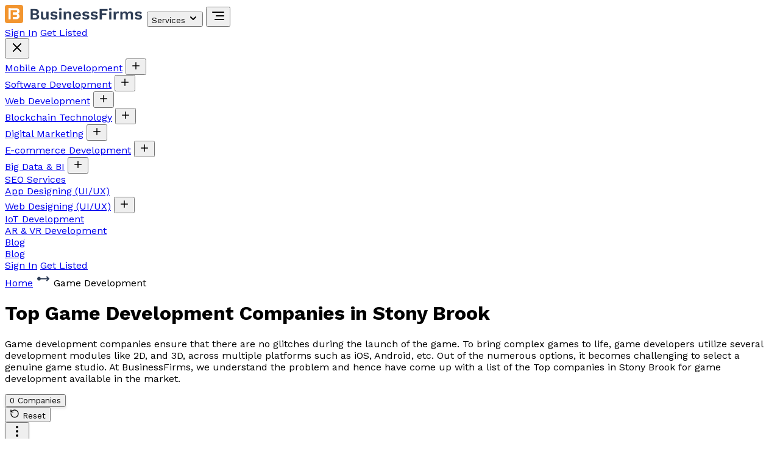

--- FILE ---
content_type: text/html
request_url: https://businessfirms.co/game-development-companies-in-stony-brook
body_size: 28563
content:
<!doctype html>
<html lang="en">
	<head>
		<meta charset="utf-8" />
		<meta name="viewport" content="width=device-width, initial-scale=1" />
		
		<link href="./_app/immutable/assets/SvelteToast.BSbToxLs.css" rel="stylesheet">
		<link href="./_app/immutable/assets/0.BEDvckwC.css" rel="stylesheet"><!--[--><meta name="description" content="Game development companies ensure that there are no glitches during the launch of the game. To bring complex games to life, game developers utilize several development modules like 2D, and 3D, across multiple platforms such as iOS, Android, etc."/> <meta property="og:title" content="Top Game Development Companies in Stony Brook"/> <meta property="og:description" content="Game development companies ensure that there are no glitches during the launch of the game. To bring complex games to life, game developers utilize several development modules like 2D, and 3D, across multiple platforms such as iOS, Android, etc."/> <meta property="og:url" content="https://businessfirms.co/game-development-companies-in-stony-brook"/> <meta property="og:type" content="website"/> <meta name="google-site-verification" content="jLBD4dAF3tRXjYUuIJJ474O6KJ0OL_0A-ZckEL1Tb7Y"/> <meta name="robots" content="index, follow, max-image-preview:large, max-snippet:-1, max-video-preview:-1"/> <meta http-equiv="x-dns-prefetch-control" content="on"/> <meta name="twitter:card" content="summary_large_image"/> <link rel="canonical" href="https://businessfirms.co/game-development-companies-in-stony-brook"/><!--]--><title>Top Game Development Companies in Stony Brook</title>
		<link rel="icon" href="./favicon.png" />
		<script async src="https://www.googletagmanager.com/gtag/js?id=G-38HF14LLCL"></script>
		<script>
			window.dataLayer = window.dataLayer || [];
			function gtag() {
				dataLayer.push(arguments);
			}
			gtag('js', new Date());

			gtag('config', 'G-38HF14LLCL');
		</script>
		<script type="application/ld+json">
			{
				"@context": "http://schema.org",
				"@type": "Book",
				"name": "BusinessFirms",
				"image": "https://pbs.twimg.com/profile_images/1452604890274881545/td5j702k_400x400.png",
				"aggregateRating": {
					"@type": "AggregateRating",
					"ratingValue": "4.9",
					"bestRating": "5.0",
					"worstRating": "1",
					"ratingCount": "350"
				}
			}
		</script>
	</head>
	<body data-sveltekit-preload-data="hover">
		<div style="display: contents"><!--[--><!--[--><!----><div class="bg-[#fffef4]"><header class="flex justify-center"><div class="container fixed bg-transparent top-4 z-[999] px-5 xl:px-10"><div class="w-full flex items-center justify-between bg-white shadow px-5 rounded-full"><div class="flex items-center gap-2 justify-between md:justify-normal w-full md:w-auto"><a href="/" aria-label="Home"><!----><svg width="228" height="30" viewBox="0 0 228 30" fill="none" xmlns="http://www.w3.org/2000/svg"><path d="M42.236 24V6.84H49.75C51.83 6.84 53.364 7.24733 54.352 8.062C55.34 8.87667 55.834 10.0293 55.834 11.52C55.834 12.4387 55.5567 13.2533 55.002 13.964C54.4473 14.6747 53.6327 15.1253 52.558 15.316V15.342C53.754 15.5153 54.6727 15.966 55.314 16.694C55.9553 17.422 56.276 18.2887 56.276 19.294C56.276 20.7673 55.7387 21.92 54.664 22.752C53.6067 23.584 52.0553 24 50.01 24H42.236ZM45.72 21.296H49.698C50.6687 21.296 51.388 21.0967 51.856 20.698C52.324 20.2993 52.558 19.7447 52.558 19.034C52.558 18.306 52.324 17.7513 51.856 17.37C51.388 16.9887 50.6687 16.798 49.698 16.798H45.72V21.296ZM45.72 14.042H49.282C51.1713 14.042 52.116 13.3053 52.116 11.832C52.116 10.3587 51.1713 9.622 49.282 9.622H45.72V14.042ZM63.8648 24.26C62.9981 24.26 62.2181 24.104 61.5248 23.792C60.8314 23.48 60.2768 22.986 59.8608 22.31C59.4621 21.6167 59.2628 20.724 59.2628 19.632V11H62.8248V18.774C62.8248 19.7793 63.0328 20.4813 63.4488 20.88C63.8648 21.2613 64.4628 21.452 65.2428 21.452C65.6068 21.452 65.9621 21.3913 66.3088 21.27C66.6554 21.1313 66.9588 20.9233 67.2188 20.646C67.4961 20.3687 67.7128 20.0133 67.8688 19.58C68.0248 19.1293 68.1028 18.6007 68.1028 17.994V11H71.6648V24H68.4928L68.3628 21.738C67.9294 22.6047 67.3314 23.246 66.5688 23.662C65.8234 24.0607 64.9221 24.26 63.8648 24.26ZM80.613 24.26C79.2957 24.26 78.091 24.026 76.999 23.558C75.9243 23.09 75.049 22.4313 74.373 21.582L76.427 19.502C76.843 20.126 77.3977 20.6373 78.091 21.036C78.7843 21.4347 79.6077 21.634 80.561 21.634C81.237 21.634 81.7743 21.5387 82.173 21.348C82.589 21.14 82.797 20.8193 82.797 20.386C82.797 20.1087 82.7017 19.8747 82.511 19.684C82.3203 19.476 81.939 19.3113 81.367 19.19L79.079 18.722C77.571 18.41 76.4963 17.942 75.855 17.318C75.231 16.6767 74.919 15.8533 74.919 14.848C74.919 14.1373 75.127 13.47 75.543 12.846C75.9763 12.222 76.6177 11.7193 77.467 11.338C78.3163 10.9393 79.3737 10.74 80.639 10.74C81.939 10.74 83.0657 10.948 84.019 11.364C84.9897 11.7627 85.7523 12.3607 86.307 13.158L84.175 15.238C83.7937 14.6313 83.291 14.172 82.667 13.86C82.0603 13.5307 81.419 13.366 80.743 13.366C80.2577 13.366 79.8417 13.418 79.495 13.522C79.1483 13.626 78.8883 13.7733 78.715 13.964C78.5417 14.1373 78.455 14.3627 78.455 14.64C78.455 14.9173 78.5763 15.16 78.819 15.368C79.0617 15.5587 79.5037 15.7233 80.145 15.862L82.797 16.408C84.0797 16.668 84.9983 17.11 85.553 17.734C86.1077 18.3407 86.385 19.0773 86.385 19.944C86.385 20.776 86.1597 21.5213 85.709 22.18C85.2757 22.8213 84.6257 23.3327 83.759 23.714C82.9097 24.078 81.861 24.26 80.613 24.26ZM91.0195 9.128C90.2742 9.128 89.7195 8.972 89.3555 8.66C88.9915 8.33067 88.8095 7.854 88.8095 7.23C88.8095 6.58867 88.9915 6.112 89.3555 5.8C89.7195 5.47067 90.2742 5.306 91.0195 5.306C91.7648 5.306 92.3195 5.47067 92.6835 5.8C93.0475 6.112 93.2295 6.58867 93.2295 7.23C93.2295 7.854 93.0475 8.33067 92.6835 8.66C92.3195 8.972 91.7648 9.128 91.0195 9.128ZM92.7875 11V24H89.2255V11H92.7875ZM96.5634 24V11H99.7614L99.9694 14.9L99.5274 14.484C99.7354 13.6347 100.065 12.9327 100.515 12.378C100.966 11.8233 101.512 11.416 102.153 11.156C102.812 10.8787 103.531 10.74 104.311 10.74C105.213 10.74 106.01 10.9133 106.703 11.26C107.414 11.6067 107.969 12.1353 108.367 12.846C108.783 13.5393 108.991 14.4147 108.991 15.472V24H105.429V16.486C105.429 15.3767 105.213 14.614 104.779 14.198C104.346 13.7647 103.783 13.548 103.089 13.548C102.604 13.548 102.127 13.6693 101.659 13.912C101.209 14.1373 100.836 14.51 100.541 15.03C100.264 15.55 100.125 16.2433 100.125 17.11V24H96.5634ZM118.693 24.26C117.324 24.26 116.128 23.9913 115.105 23.454C114.1 22.9167 113.32 22.1453 112.765 21.14C112.21 20.1347 111.933 18.9213 111.933 17.5C111.933 16.0787 112.21 14.8653 112.765 13.86C113.32 12.8547 114.091 12.0833 115.079 11.546C116.084 11.0087 117.228 10.74 118.511 10.74C119.828 10.74 120.946 11.0087 121.865 11.546C122.784 12.066 123.486 12.7853 123.971 13.704C124.456 14.6053 124.699 15.6367 124.699 16.798C124.699 17.1447 124.69 17.474 124.673 17.786C124.656 18.098 124.63 18.3753 124.595 18.618H114.221V16.148H123.035L121.319 16.772C121.319 15.68 121.068 14.8393 120.565 14.25C120.08 13.6607 119.386 13.366 118.485 13.366C117.826 13.366 117.254 13.522 116.769 13.834C116.301 14.146 115.946 14.614 115.703 15.238C115.46 15.8447 115.339 16.616 115.339 17.552C115.339 18.4707 115.469 19.2333 115.729 19.84C116.006 20.4293 116.388 20.8713 116.873 21.166C117.376 21.4607 117.974 21.608 118.667 21.608C119.43 21.608 120.045 21.4607 120.513 21.166C120.981 20.8713 121.345 20.464 121.605 19.944L124.439 21.036C124.162 21.712 123.737 22.2927 123.165 22.778C122.61 23.2633 121.943 23.636 121.163 23.896C120.4 24.1387 119.577 24.26 118.693 24.26ZM132.918 24.26C131.6 24.26 130.396 24.026 129.304 23.558C128.229 23.09 127.354 22.4313 126.678 21.582L128.732 19.502C129.148 20.126 129.702 20.6373 130.396 21.036C131.089 21.4347 131.912 21.634 132.866 21.634C133.542 21.634 134.079 21.5387 134.478 21.348C134.894 21.14 135.102 20.8193 135.102 20.386C135.102 20.1087 135.006 19.8747 134.816 19.684C134.625 19.476 134.244 19.3113 133.672 19.19L131.384 18.722C129.876 18.41 128.801 17.942 128.16 17.318C127.536 16.6767 127.224 15.8533 127.224 14.848C127.224 14.1373 127.432 13.47 127.848 12.846C128.281 12.222 128.922 11.7193 129.772 11.338C130.621 10.9393 131.678 10.74 132.944 10.74C134.244 10.74 135.37 10.948 136.324 11.364C137.294 11.7627 138.057 12.3607 138.612 13.158L136.48 15.238C136.098 14.6313 135.596 14.172 134.972 13.86C134.365 13.5307 133.724 13.366 133.048 13.366C132.562 13.366 132.146 13.418 131.8 13.522C131.453 13.626 131.193 13.7733 131.02 13.964C130.846 14.1373 130.76 14.3627 130.76 14.64C130.76 14.9173 130.881 15.16 131.124 15.368C131.366 15.5587 131.808 15.7233 132.45 15.862L135.102 16.408C136.384 16.668 137.303 17.11 137.858 17.734C138.412 18.3407 138.69 19.0773 138.69 19.944C138.69 20.776 138.464 21.5213 138.014 22.18C137.58 22.8213 136.93 23.3327 136.064 23.714C135.214 24.078 134.166 24.26 132.918 24.26ZM146.73 24.26C145.413 24.26 144.208 24.026 143.116 23.558C142.042 23.09 141.166 22.4313 140.49 21.582L142.544 19.502C142.96 20.126 143.515 20.6373 144.208 21.036C144.902 21.4347 145.725 21.634 146.678 21.634C147.354 21.634 147.892 21.5387 148.29 21.348C148.706 21.14 148.914 20.8193 148.914 20.386C148.914 20.1087 148.819 19.8747 148.628 19.684C148.438 19.476 148.056 19.3113 147.484 19.19L145.196 18.722C143.688 18.41 142.614 17.942 141.972 17.318C141.348 16.6767 141.036 15.8533 141.036 14.848C141.036 14.1373 141.244 13.47 141.66 12.846C142.094 12.222 142.735 11.7193 143.584 11.338C144.434 10.9393 145.491 10.74 146.756 10.74C148.056 10.74 149.183 10.948 150.136 11.364C151.107 11.7627 151.87 12.3607 152.424 13.158L150.292 15.238C149.911 14.6313 149.408 14.172 148.784 13.86C148.178 13.5307 147.536 13.366 146.86 13.366C146.375 13.366 145.959 13.418 145.612 13.522C145.266 13.626 145.006 13.7733 144.832 13.964C144.659 14.1373 144.572 14.3627 144.572 14.64C144.572 14.9173 144.694 15.16 144.936 15.368C145.179 15.5587 145.621 15.7233 146.262 15.862L148.914 16.408C150.197 16.668 151.116 17.11 151.67 17.734C152.225 18.3407 152.502 19.0773 152.502 19.944C152.502 20.776 152.277 21.5213 151.826 22.18C151.393 22.8213 150.743 23.3327 149.876 23.714C149.027 24.078 147.978 24.26 146.73 24.26ZM168.449 9.726H159.193V14.094H166.499V16.98H159.193V24H155.605V6.84H168.449V9.726ZM172.955 9.128C172.21 9.128 171.655 8.972 171.291 8.66C170.927 8.33067 170.745 7.854 170.745 7.23C170.745 6.58867 170.927 6.112 171.291 5.8C171.655 5.47067 172.21 5.306 172.955 5.306C173.7 5.306 174.255 5.47067 174.619 5.8C174.983 6.112 175.165 6.58867 175.165 7.23C175.165 7.854 174.983 8.33067 174.619 8.66C174.255 8.972 173.7 9.128 172.955 9.128ZM174.723 11V24H171.161V11H174.723ZM178.499 24V11H181.593L181.827 13.548C182.174 12.6467 182.676 11.9533 183.335 11.468C184.011 10.9827 184.852 10.74 185.857 10.74C186.152 10.74 186.42 10.766 186.663 10.818C186.906 10.87 187.105 10.9393 187.261 11.026L186.845 14.016C186.672 13.9467 186.455 13.8947 186.195 13.86C185.952 13.8253 185.632 13.808 185.233 13.808C184.713 13.808 184.21 13.938 183.725 14.198C183.24 14.4407 182.841 14.822 182.529 15.342C182.217 15.8447 182.061 16.486 182.061 17.266V24H178.499ZM189.468 24V11H192.666L192.796 13.34C193.229 12.4733 193.818 11.8233 194.564 11.39C195.326 10.9567 196.167 10.74 197.086 10.74C198.022 10.74 198.862 10.9567 199.608 11.39C200.37 11.8233 200.942 12.4647 201.324 13.314C201.601 12.742 201.974 12.2653 202.442 11.884C202.91 11.5027 203.43 11.2167 204.002 11.026C204.574 10.8353 205.154 10.74 205.744 10.74C206.593 10.74 207.364 10.9133 208.058 11.26C208.768 11.6067 209.332 12.1267 209.748 12.82C210.164 13.5133 210.372 14.3973 210.372 15.472V24H206.81V16.174C206.81 15.2207 206.602 14.5447 206.186 14.146C205.77 13.7473 205.232 13.548 204.574 13.548C204.054 13.548 203.568 13.678 203.118 13.938C202.684 14.198 202.338 14.588 202.078 15.108C201.835 15.6107 201.714 16.2433 201.714 17.006V24H198.152V16.174C198.152 15.2207 197.935 14.5447 197.502 14.146C197.086 13.7473 196.548 13.548 195.89 13.548C195.439 13.548 194.988 13.6693 194.538 13.912C194.104 14.1547 193.74 14.536 193.446 15.056C193.168 15.576 193.03 16.2607 193.03 17.11V24H189.468ZM219.246 24.26C217.928 24.26 216.724 24.026 215.632 23.558C214.557 23.09 213.682 22.4313 213.006 21.582L215.06 19.502C215.476 20.126 216.03 20.6373 216.724 21.036C217.417 21.4347 218.24 21.634 219.194 21.634C219.87 21.634 220.407 21.5387 220.806 21.348C221.222 21.14 221.43 20.8193 221.43 20.386C221.43 20.1087 221.334 19.8747 221.144 19.684C220.953 19.476 220.572 19.3113 220 19.19L217.712 18.722C216.204 18.41 215.129 17.942 214.488 17.318C213.864 16.6767 213.552 15.8533 213.552 14.848C213.552 14.1373 213.76 13.47 214.176 12.846C214.609 12.222 215.25 11.7193 216.1 11.338C216.949 10.9393 218.006 10.74 219.272 10.74C220.572 10.74 221.698 10.948 222.652 11.364C223.622 11.7627 224.385 12.3607 224.94 13.158L222.808 15.238C222.426 14.6313 221.924 14.172 221.3 13.86C220.693 13.5307 220.052 13.366 219.376 13.366C218.89 13.366 218.474 13.418 218.128 13.522C217.781 13.626 217.521 13.7733 217.348 13.964C217.174 14.1373 217.088 14.3627 217.088 14.64C217.088 14.9173 217.209 15.16 217.452 15.368C217.694 15.5587 218.136 15.7233 218.778 15.862L221.43 16.408C222.712 16.668 223.631 17.11 224.186 17.734C224.74 18.3407 225.018 19.0773 225.018 19.944C225.018 20.776 224.792 21.5213 224.342 22.18C223.908 22.8213 223.258 23.3327 222.392 23.714C221.542 24.078 220.494 24.26 219.246 24.26Z" fill="#2D3C54"></path><g clip-path="url(#clip0_389_5628)"><rect width="30" height="30" rx="4" fill="white"></rect><path d="M28.1818 0H1.81818C0.814028 0 0 0.814028 0 1.81818V28.1818C0 29.186 0.814028 30 1.81818 30H28.1818C29.186 30 30 29.186 30 28.1818V1.81818C30 0.814028 29.186 0 28.1818 0Z" fill="#F2952F"></path><path d="M9.48224 5.54547H6.03906V23.5523H9.48224V5.54547Z" fill="white"></path><path d="M5.99805 5.52954H19.1662C20.4489 5.52954 21.6791 6.03908 22.5861 6.94608C23.4931 7.85307 24.0026 9.08322 24.0026 10.3659C24.002 11.6482 23.4922 12.8778 22.5853 13.7843C21.6783 14.6908 20.4485 15.2 19.1662 15.2H5.99805V5.52954Z" fill="white"></path><path d="M6.08887 13.8818H19.1661C20.4488 13.8818 21.679 14.3914 22.586 15.2984C23.493 16.2054 24.0025 17.4355 24.0025 18.7182C24.0025 20.0009 23.493 21.231 22.586 22.138C21.679 23.045 20.4488 23.5546 19.1661 23.5546H6.08887V13.8818Z" fill="white"></path><path d="M13.0934 8.66138H9.45703V24.4705H13.0934V8.66138Z" fill="#F2952F"></path><path d="M18.2707 12.3159H12.0457C11.5635 12.3159 11.101 12.1244 10.7601 11.7834C10.4191 11.4424 10.2275 10.98 10.2275 10.4977C10.2275 10.0155 10.4191 9.55307 10.7601 9.2121C11.101 8.87112 11.5635 8.67957 12.0457 8.67957H18.2707C18.7529 8.67957 19.2154 8.87112 19.5564 9.2121C19.8973 9.55307 20.0889 10.0155 20.0889 10.4977C20.0889 10.98 19.8973 11.4424 19.5564 11.7834C19.2154 12.1244 18.7529 12.3159 18.2707 12.3159Z" fill="#F2952F"></path><path d="M18.1466 20.0296H12.1685C11.6537 20.0296 11.16 19.838 10.796 19.497C10.432 19.156 10.2275 18.6936 10.2275 18.2114C10.2275 17.7292 10.432 17.2667 10.796 16.9257C11.16 16.5847 11.6537 16.3932 12.1685 16.3932H18.1466C18.6614 16.3932 19.1551 16.5847 19.519 16.9257C19.883 17.2667 20.0875 17.7292 20.0875 18.2114C20.0875 18.6936 19.883 19.156 19.519 19.497C19.1551 19.838 18.6614 20.0296 18.1466 20.0296Z" fill="#F2952F"></path></g><defs><clipPath id="clip0_389_5628"><rect width="30" height="30" rx="4" fill="white"></rect></clipPath></defs></svg><!----></a> <button class="text-primary font-medium hidden md:flex items-center text-primary cursor-pointer p-4">Services <!--[!--><svg xmlns="http://www.w3.org/2000/svg" width="16" height="16" viewBox="0 0 24 24" fill="none" stroke="currentColor" stroke-width="3" stroke-linecap="round" stroke-linejoin="round" class="lucide-icon lucide lucide-chevron-down ml-1 mt-0.5 text-[#f2952f]"><!--[--><!----><path d="m6 9 6 6 6-6"><!----></path><!----><!--]--><!--[--><!--[--><!--]--><!--]--></svg><!--]--></button> <!--[!--><!--]--> <button class="ml-auto block md:hidden py-4 cursor-pointer" aria-label="Menu"><svg xmlns="http://www.w3.org/2000/svg" width="24" height="24" viewBox="0 0 24 24" fill="none" stroke="currentColor" stroke-width="2" stroke-linecap="round" stroke-linejoin="round" class="lucide-icon lucide lucide-align-right"><!--[--><!----><path d="M21 12H9"><!----></path><!----><!----><path d="M21 18H7"><!----></path><!----><!----><path d="M21 6H3"><!----></path><!----><!--]--><!--[--><!--[--><!--]--><!--]--></svg><!----></button> <!--[!--><!--]--> <div class="fixed md:hidden top-0 right-0 h-full w-[80%] bg-white shadow-lg transform transition-transform duration-300 ease-in-out z-[9999] translate-x-full"><div class="p-5 flex justify-between items-center border-b border-gray-200"><div class="flex items-center space-x-5"><a href="https://company.businessfirms.co/user/login" class="bg-white text-black px-4 py-2 rounded-full text-base font-medium transition-colors shadow">Sign In</a> <a href="https://company.businessfirms.co/user/register" class="bg-[#F2952F] text-white px-4 py-2 rounded-full text-base font-medium transition-colors shadow">Get Listed</a></div> <button class="text-gray-600" aria-label="Close"><svg xmlns="http://www.w3.org/2000/svg" width="24" height="24" viewBox="0 0 24 24" fill="none" stroke="currentColor" stroke-width="2" stroke-linecap="round" stroke-linejoin="round" class="lucide-icon lucide lucide-x"><!--[--><!----><path d="M18 6 6 18"><!----></path><!----><!----><path d="m6 6 12 12"><!----></path><!----><!--]--><!--[--><!--[--><!--]--><!--]--></svg><!----></button></div> <nav class="flex flex-col overflow-auto max-h-[88vh]"><!--[--><div class="bg-[#fbebda94] text-[#f2952f] p-4 border-b border-gray-200 flex justify-between items-center"><a href="mobile-app-development">Mobile App Development</a> <!--[--><!--[--><button aria-label="Open submenu"><svg xmlns="http://www.w3.org/2000/svg" width="18" height="18" viewBox="0 0 24 24" fill="none" stroke="currentColor" stroke-width="2" stroke-linecap="round" stroke-linejoin="round" class="lucide-icon lucide lucide-plus"><!--[--><!----><path d="M5 12h14"><!----></path><!----><!----><path d="M12 5v14"><!----></path><!----><!--]--><!--[--><!--[--><!--]--><!--]--></svg><!----></button><!--]--><!--]--></div> <!--[!--><!--]--><div class="bg-[#fbebda94] text-[#f2952f] p-4 border-b border-gray-200 flex justify-between items-center"><a href="software-development">Software Development</a> <!--[--><!--[--><button aria-label="Open submenu"><svg xmlns="http://www.w3.org/2000/svg" width="18" height="18" viewBox="0 0 24 24" fill="none" stroke="currentColor" stroke-width="2" stroke-linecap="round" stroke-linejoin="round" class="lucide-icon lucide lucide-plus"><!--[--><!----><path d="M5 12h14"><!----></path><!----><!----><path d="M12 5v14"><!----></path><!----><!--]--><!--[--><!--[--><!--]--><!--]--></svg><!----></button><!--]--><!--]--></div> <!--[!--><!--]--><div class="bg-[#fbebda94] text-[#f2952f] p-4 border-b border-gray-200 flex justify-between items-center"><a href="web-development">Web Development</a> <!--[--><!--[--><button aria-label="Open submenu"><svg xmlns="http://www.w3.org/2000/svg" width="18" height="18" viewBox="0 0 24 24" fill="none" stroke="currentColor" stroke-width="2" stroke-linecap="round" stroke-linejoin="round" class="lucide-icon lucide lucide-plus"><!--[--><!----><path d="M5 12h14"><!----></path><!----><!----><path d="M12 5v14"><!----></path><!----><!--]--><!--[--><!--[--><!--]--><!--]--></svg><!----></button><!--]--><!--]--></div> <!--[!--><!--]--><div class="bg-[#fbebda94] text-[#f2952f] p-4 border-b border-gray-200 flex justify-between items-center"><a href="blockchain-technology">Blockchain Technology</a> <!--[--><!--[--><button aria-label="Open submenu"><svg xmlns="http://www.w3.org/2000/svg" width="18" height="18" viewBox="0 0 24 24" fill="none" stroke="currentColor" stroke-width="2" stroke-linecap="round" stroke-linejoin="round" class="lucide-icon lucide lucide-plus"><!--[--><!----><path d="M5 12h14"><!----></path><!----><!----><path d="M12 5v14"><!----></path><!----><!--]--><!--[--><!--[--><!--]--><!--]--></svg><!----></button><!--]--><!--]--></div> <!--[!--><!--]--><div class="bg-[#fbebda94] text-[#f2952f] p-4 border-b border-gray-200 flex justify-between items-center"><a href="digital-marketing">Digital Marketing</a> <!--[--><!--[--><button aria-label="Open submenu"><svg xmlns="http://www.w3.org/2000/svg" width="18" height="18" viewBox="0 0 24 24" fill="none" stroke="currentColor" stroke-width="2" stroke-linecap="round" stroke-linejoin="round" class="lucide-icon lucide lucide-plus"><!--[--><!----><path d="M5 12h14"><!----></path><!----><!----><path d="M12 5v14"><!----></path><!----><!--]--><!--[--><!--[--><!--]--><!--]--></svg><!----></button><!--]--><!--]--></div> <!--[!--><!--]--><div class="bg-[#fbebda94] text-[#f2952f] p-4 border-b border-gray-200 flex justify-between items-center"><a href="e-commerce-development">E-commerce Development</a> <!--[--><!--[--><button aria-label="Open submenu"><svg xmlns="http://www.w3.org/2000/svg" width="18" height="18" viewBox="0 0 24 24" fill="none" stroke="currentColor" stroke-width="2" stroke-linecap="round" stroke-linejoin="round" class="lucide-icon lucide lucide-plus"><!--[--><!----><path d="M5 12h14"><!----></path><!----><!----><path d="M12 5v14"><!----></path><!----><!--]--><!--[--><!--[--><!--]--><!--]--></svg><!----></button><!--]--><!--]--></div> <!--[!--><!--]--><div class="bg-[#fbebda94] text-[#f2952f] p-4 border-b border-gray-200 flex justify-between items-center"><a href="big-data-bi">Big Data &amp; BI</a> <!--[--><!--[--><button aria-label="Open submenu"><svg xmlns="http://www.w3.org/2000/svg" width="18" height="18" viewBox="0 0 24 24" fill="none" stroke="currentColor" stroke-width="2" stroke-linecap="round" stroke-linejoin="round" class="lucide-icon lucide lucide-plus"><!--[--><!----><path d="M5 12h14"><!----></path><!----><!----><path d="M12 5v14"><!----></path><!----><!--]--><!--[--><!--[--><!--]--><!--]--></svg><!----></button><!--]--><!--]--></div> <!--[!--><!--]--><div class="bg-[#fbebda94] text-[#f2952f] p-4 border-b border-gray-200 flex justify-between items-center"><a href="seo-services">SEO Services</a> <!--[!--><!--]--></div> <!--[!--><!--]--><div class="bg-[#fbebda94] text-[#f2952f] p-4 border-b border-gray-200 flex justify-between items-center"><a href="app-designing-ui-ux">App Designing (UI/UX)</a> <!--[!--><!--]--></div> <!--[!--><!--]--><div class="bg-[#fbebda94] text-[#f2952f] p-4 border-b border-gray-200 flex justify-between items-center"><a href="web-designing-ui-ux">Web Designing (UI/UX)</a> <!--[--><!--[--><button aria-label="Open submenu"><svg xmlns="http://www.w3.org/2000/svg" width="18" height="18" viewBox="0 0 24 24" fill="none" stroke="currentColor" stroke-width="2" stroke-linecap="round" stroke-linejoin="round" class="lucide-icon lucide lucide-plus"><!--[--><!----><path d="M5 12h14"><!----></path><!----><!----><path d="M12 5v14"><!----></path><!----><!--]--><!--[--><!--[--><!--]--><!--]--></svg><!----></button><!--]--><!--]--></div> <!--[!--><!--]--><div class="bg-[#fbebda94] text-[#f2952f] p-4 border-b border-gray-200 flex justify-between items-center"><a href="iot-development">IoT Development</a> <!--[!--><!--]--></div> <!--[!--><!--]--><div class="bg-[#fbebda94] text-[#f2952f] p-4 border-b border-gray-200 flex justify-between items-center"><a href="ar-vr-development">AR &amp; VR Development</a> <!--[!--><!--]--></div> <!--[!--><!--]--><!--]--> <div class="bg-[#fbebda94] text-[#f2952f] p-4 border-b border-gray-300 flex justify-between items-center"><a href="https://businessfirms.co/blog/" rel="external">Blog</a></div></nav></div><!----> <a href="https://businessfirms.co/blog/" class="text-slate-700 font-medium hidden md:block" rel="external">Blog</a></div> <div class="hidden md:flex items-center space-x-3"><a href="https://company.businessfirms.co/user/login" class="bg-white text-black px-4 py-2 rounded-full text-sm font-medium transition-colors shadow">Sign In</a> <a href="https://company.businessfirms.co/user/register" class="bg-[#F2952F] text-white px-4 py-2 rounded-full text-sm font-medium transition-colors shadow">Get Listed</a></div></div></div></header><!----> <!----><div><!--[!--><main class="bg-[#FCE6C7]"><div class="container px-5 mx-auto md:px-[55px] pb-14 pt-32"><div class="flex items-center gap-3 justify-center mb-4 text-base md:text-lg"><a href="/" class="text-[#1E2B4F] cursor-pointer hover:text-[#F7931E]">Home</a> <svg width="24" height="25" viewBox="0 0 24 25" fill="none" xmlns="http://www.w3.org/2000/svg"><g clip-path="url(#clip0_126_18836)"><path d="M17.295 8.79376C17.1075 8.98129 17.0022 9.2356 17.0022 9.50076C17.0022 9.76593 17.1075 10.0202 17.295 10.2078L18.587 11.5008H7.83095C7.59505 10.8333 7.13076 10.2707 6.52015 9.9124C5.90954 9.55414 5.19193 9.42328 4.49417 9.54295C3.7964 9.66263 3.16341 10.0251 2.70708 10.5664C2.25075 11.1076 2.00047 11.7928 2.00047 12.5008C2.00047 13.2087 2.25075 13.8939 2.70708 14.4351C3.16341 14.9764 3.7964 15.3389 4.49417 15.4586C5.19193 15.5782 5.90954 15.4474 6.52015 15.0891C7.13076 14.7309 7.59505 14.1683 7.83095 13.5008H18.587L17.295 14.7938C17.1228 14.966 17.0193 15.1951 17.0041 15.4381C16.9888 15.6811 17.0627 15.9214 17.212 16.1138L17.295 16.2078C17.4825 16.3952 17.7368 16.5005 18.002 16.5005C18.2671 16.5005 18.5214 16.3952 18.709 16.2078L21.709 13.2078C21.744 13.1729 21.7764 13.1354 21.806 13.0958L21.877 12.9858L21.931 12.8718L21.966 12.7668L21.991 12.6488L21.998 12.5908L22.002 12.5008L21.999 12.4258L21.982 12.2998L21.952 12.1888L21.908 12.0778L21.856 11.9798L21.789 11.8838L21.709 11.7938L18.709 8.79376C18.5214 8.60629 18.2671 8.50098 18.002 8.50098C17.7368 8.50098 17.4825 8.60629 17.295 8.79376Z" fill="#2D3C54"></path></g><defs><clipPath id="clip0_126_18836"><rect width="24" height="24" fill="white" transform="translate(0 0.500977)"></rect></clipPath></defs></svg><!----> <span class="text-[#F7931E]">Game Development</span></div> <div itemscope="" itemtype="https://schema.org/Article"><meta itemprop="headline" content="Top Game Development Companies in Stony Brook"/> <meta itemprop="keywords" content="Top Game Development Companies in Stony Brook"/> <meta itemprop="image" content="https://businessfirms.co/images/bfirms-certified.png"/> <span itemprop="author" itemscope="" itemtype="https://schema.org/Organization"><meta itemprop="name" content="BusinessFirms"/> <meta itemprop="url" content="https://businessfirms.co/"/></span> <meta itemprop="description" content="Game development companies ensure that there are no glitches during the launch of the game. To bring complex games to life, game developers utilize several development modules like 2D, and 3D, across multiple platforms such as iOS, Android, etc. Out of the numerous options, it becomes challenging to select a genuine game studio. At BusinessFirms, we understand the problem and hence have come up with a list of the Top companies in Stony Brook for game development available in the market."/> <h1 class="flex items-center gap-2 justify-center font-bold mb-6 text-2xl md:text-4xl flex-wrap"><span class="text-[#F7931E] flex-wrap text-center">Top Game Development Companies</span> <span class="text-[#1E2B4F]">in Stony Brook</span></h1></div> <p class="text-[#1E2B4F] text-sm md:text-base mb-6 text-center">Game development companies ensure that there are no glitches during the launch of the game. To bring complex games to life, game developers utilize several development modules like 2D, and 3D, across multiple platforms such as iOS, Android, etc. Out of the numerous options, it becomes challenging to select a genuine game studio. At BusinessFirms, we understand the problem and hence have come up with a list of the Top companies in Stony Brook for game development available in the market.</p> <div class="flex items-center justify-center"><button class="bg-white px-6 py-2 text-base rounded-full border border-[#F7931E] text-[#F7931E] hover:bg-[#F7931E] hover:text-white transition duration-300" style="box-shadow: 0px 2px 4px 0px #0000001F;">0 Companies</button></div></div></main><!----> <div class="container mx-auto px-5 md:px-[55px] py-16"><div class="p-5 bg-[#F5F4EA] rounded-lg"><span itemprop="author" itemscope="" itemtype="https://schema.org/Organization"><meta itemprop="name" content="BusinessFirms"/> <meta itemprop="url" content="https://businessfirms.co/"/></span> <div class="bg-white p-4 md:p-6 rounded-xl mb-4"><div class="w-full md:border-b-2 md:border-[#E1E0D6]"><div class="flex flex-wrap items-center justify-end gap-2 md:gap-4 md:mb-4 ml-auto w-full lg:w-2/5"><button class="text-[#F2952F] cursor-pointer font-semibold border border-[#F2952F] px-4 py-2 rounded-full text-sm flex items-center gap-1 hover:bg-[#F2952F10]"><svg xmlns="http://www.w3.org/2000/svg" width="16" height="16" viewBox="0 0 24 24" fill="none" stroke="currentColor" stroke-width="2" stroke-linecap="round" stroke-linejoin="round" class="lucide-icon lucide lucide-rotate-ccw"><!--[--><!----><path d="M3 12a9 9 0 1 0 9-9 9.75 9.75 0 0 0-6.74 2.74L3 8"><!----></path><!----><!----><path d="M3 3v5h5"><!----></path><!----><!--]--><!--[--><!--[--><!--]--><!--]--></svg><!----> Reset</button> <div class="relative md:hidden"><button class="rounded-full size-9 flex items-center justify-center bg-white" style="box-shadow: 0px 1.23px 2.46px 0px #0000001F;"><svg xmlns="http://www.w3.org/2000/svg" width="24" height="24" viewBox="0 0 24 24" fill="none" stroke="currentColor" stroke-width="2" stroke-linecap="round" stroke-linejoin="round" class="lucide-icon lucide lucide-ellipsis-vertical"><!--[--><!----><circle cx="12" cy="12" r="1"><!----></circle><!----><!----><circle cx="12" cy="5" r="1"><!----></circle><!----><!----><circle cx="12" cy="19" r="1"><!----></circle><!----><!--]--><!--[--><!--[--><!--]--><!--]--></svg><!----></button> <!--[!--><!--]--></div></div></div> <div class="md:flex hidden items-center gap-4 mt-4"><div class="w-[70%] flex items-center gap-5 border-r-2 border-[#E1E0D6] pr-5"><div class="w-full"><p class="block text-sm font-medium text-[#909090] mb-2">Hourly Rate</p> <div class="relative"><button class="px-4 py-3 rounded-full w-full bg-[#F7F6ED] shadow-[0px_2px_4px_0px_#0000001F] text-sm appearance-none focus:outline-none flex items-center cursor-pointer"><p class="w-full text-black text-start font-bold">Select hourly rate</p> <svg xmlns="http://www.w3.org/2000/svg" width="20" height="20" viewBox="0 0 24 24" fill="none" stroke="#F2952F" stroke-width="2" stroke-linecap="round" stroke-linejoin="round" class="lucide-icon lucide lucide-chevron-down rotate-0 transition-transform duration-200"><!--[--><!----><path d="m6 9 6 6 6-6"><!----></path><!----><!--]--><!--[--><!--[--><!--]--><!--]--></svg><!----></button> <!--[!--><!--]--></div></div><!----> <div class="w-full"><p class="block text-sm font-medium text-[#909090] mb-2">Location</p> <div class="relative"><button class="px-4 py-3 rounded-full w-full bg-[#F7F6ED] shadow-[0px_2px_4px_0px_#0000001F] text-sm appearance-none focus:outline-none flex items-center cursor-pointer"><p class="w-full text-black text-start font-bold">Select location</p> <svg xmlns="http://www.w3.org/2000/svg" width="20" height="20" viewBox="0 0 24 24" fill="none" stroke="#F2952F" stroke-width="2" stroke-linecap="round" stroke-linejoin="round" class="lucide-icon lucide lucide-chevron-down rotate-0 transition-transform duration-200"><!--[--><!----><path d="m6 9 6 6 6-6"><!----></path><!----><!--]--><!--[--><!--[--><!--]--><!--]--></svg><!----></button> <!--[!--><!--]--></div></div><!----> <div class="w-full"><p class="block text-sm font-medium text-[#909090] mb-2">Employee</p> <div class="relative"><button class="px-4 py-3 rounded-full w-full bg-[#F7F6ED] shadow-[0px_2px_4px_0px_#0000001F] text-sm appearance-none focus:outline-none flex items-center cursor-pointer"><p class="w-full text-black text-start font-bold">Select employee</p> <svg xmlns="http://www.w3.org/2000/svg" width="20" height="20" viewBox="0 0 24 24" fill="none" stroke="#F2952F" stroke-width="2" stroke-linecap="round" stroke-linejoin="round" class="lucide-icon lucide lucide-chevron-down rotate-0 transition-transform duration-200"><!--[--><!----><path d="m6 9 6 6 6-6"><!----></path><!----><!--]--><!--[--><!--[--><!--]--><!--]--></svg><!----></button> <!--[!--><!--]--></div></div><!----></div> <div class="w-[30%]"><div><p class="block text-sm font-medium text-[#909090] mb-2">Sort By</p> <div class="flex gap-2 items-center"><div class="flex items-center gap-[9px] w-full relative"><button class="px-4 py-3 rounded-full w-full bg-[#F7F6ED] text-start text-sm appearance-none shadow-[0px 2px 4px 0px #0000001F] focus:outline-none flex items-center cursor-pointer"><div class="w-full text-black font-bold">Relevance</div> <svg xmlns="http://www.w3.org/2000/svg" width="20" height="20" viewBox="0 0 24 24" fill="none" stroke="#F2952F" stroke-width="2" stroke-linecap="round" stroke-linejoin="round" class="lucide-icon lucide lucide-chevron-down rotate-0 transition-transform duration-200"><!--[--><!----><path d="m6 9 6 6 6-6"><!----></path><!----><!--]--><!--[--><!--[--><!--]--><!--]--></svg><!----></button> <!--[!--><!--]--></div> <div class="flex items-center rounded-full p-2 shadow-[0px 2px 4px 0px #0000001F] bg-[#F7F6ED] gap-2 text-[#2D3C54]"><button class="p-1 rounded-full cursor-pointer bg-[#FFFFFF]" aria-label="grid"><svg xmlns="http://www.w3.org/2000/svg" width="16" height="16" viewBox="0 0 24 24" fill="none" stroke="currentColor" stroke-width="2" stroke-linecap="round" stroke-linejoin="round" class="lucide-icon lucide lucide-layout-grid"><!--[--><!----><rect width="7" height="7" x="3" y="3" rx="1"><!----></rect><!----><!----><rect width="7" height="7" x="14" y="3" rx="1"><!----></rect><!----><!----><rect width="7" height="7" x="14" y="14" rx="1"><!----></rect><!----><!----><rect width="7" height="7" x="3" y="14" rx="1"><!----></rect><!----><!--]--><!--[--><!--[--><!--]--><!--]--></svg><!----></button> <button class="p-1 rounded-full cursor-pointer" aria-label="list"><svg xmlns="http://www.w3.org/2000/svg" width="16" height="16" viewBox="0 0 24 24" fill="none" stroke="currentColor" stroke-width="2" stroke-linecap="round" stroke-linejoin="round" class="lucide-icon lucide lucide-list"><!--[--><!----><path d="M3 12h.01"><!----></path><!----><!----><path d="M3 18h.01"><!----></path><!----><!----><path d="M3 6h.01"><!----></path><!----><!----><path d="M8 12h13"><!----></path><!----><!----><path d="M8 18h13"><!----></path><!----><!----><path d="M8 6h13"><!----></path><!----><!--]--><!--[--><!--[--><!--]--><!--]--></svg><!----></button></div></div></div></div></div></div> <!--[--><div class="grid grid-cols-1 lg:grid-cols-2 gap-4" itemtype="https://schema.org/ItemList"><!--[--><div class="border border-[#F5F4EA] rounded-xl p-4 bg-white !shadow-[0px 2px 4px 0px #0000001F]" itemprop="itemListElement" itemscope="" itemtype="https://schema.org/ListItem"><meta itemprop="position" content="1"/> <div class="flex items-center justify-between" data-position="1" data-type="Sponsor" itemprop="item" itemscope="" itemtype="https://schema.org/LocalBusiness"><button class="flex items-center gap-2 md:gap-4 cursor-pointer"><img src="https://storage.googleapis.com/download/storage/v1/b/hk-business-firm.appspot.com/o/601d2b976613202399699b5d%2Flogo.jpg?generation=1612525094009899&amp;alt=media" alt="profileImg" class="size-12 object-contain" width="48" height="48" itemprop="image"/> <meta itemprop="name" content="AppClues Infotech"/> <meta itemprop="url" content="https://businessfirms.co/company/appclues-infotech"/> <div class="w-[calc(100%-48px)]"><div class="flex items-center gap-2"><p class="font-semibold text-[#2D3C54] text-sm text-start md:text-base">AppClues Infotech</p> <!--[!--><!--]--></div> <p class="text-[12px] md:text-sm text-start text-[#2D3C54]" itemprop="address" itemscope="" itemtype="https://schema.org/PostalAddress"><span itemprop="addressCountry">United States (USA)</span></p></div></button> <div><meta itemprop="ratingValue" content="0"/> <meta itemprop="reviewCount" content="0"/> <div class="flex items-center gap-[2px]"><!--[--><!--]--> <!--[!--><!--]--> <!--[--><svg class="w-4 h-4 text-[#E4E4E4] fill-current" viewBox="0 0 20 20"><path d="M10 15l-5.878 3.09L5.82 11.18.943 6.91l6.09-.91L10 0l2.967 6 6.09.91-4.878 4.27 1.698 6.91z"></path></svg><svg class="w-4 h-4 text-[#E4E4E4] fill-current" viewBox="0 0 20 20"><path d="M10 15l-5.878 3.09L5.82 11.18.943 6.91l6.09-.91L10 0l2.967 6 6.09.91-4.878 4.27 1.698 6.91z"></path></svg><svg class="w-4 h-4 text-[#E4E4E4] fill-current" viewBox="0 0 20 20"><path d="M10 15l-5.878 3.09L5.82 11.18.943 6.91l6.09-.91L10 0l2.967 6 6.09.91-4.878 4.27 1.698 6.91z"></path></svg><svg class="w-4 h-4 text-[#E4E4E4] fill-current" viewBox="0 0 20 20"><path d="M10 15l-5.878 3.09L5.82 11.18.943 6.91l6.09-.91L10 0l2.967 6 6.09.91-4.878 4.27 1.698 6.91z"></path></svg><svg class="w-4 h-4 text-[#E4E4E4] fill-current" viewBox="0 0 20 20"><path d="M10 15l-5.878 3.09L5.82 11.18.943 6.91l6.09-.91L10 0l2.967 6 6.09.91-4.878 4.27 1.698 6.91z"></path></svg><!--]--></div><!----></div></div> <div class="flex gap-2 md:gap-4 text-sm mt-2 border-y-[1.6px] py-4 border-[#E1E0D6]"><div class="flex items-center gap-2"><span class="size-8 bg-[#FEF9EF] rounded-full flex font-medium items-center justify-center border-[0.5px] border-[#F2952F]"><svg xmlns="http://www.w3.org/2000/svg" width="24" height="24" viewBox="0 0 24 24" fill="#F7931E" stroke="white" stroke-width="2" stroke-linecap="round" stroke-linejoin="round" class="lucide-icon lucide lucide-circle-dollar-sign"><!--[--><!----><circle cx="12" cy="12" r="10"><!----></circle><!----><!----><path d="M16 8h-6a2 2 0 1 0 0 4h4a2 2 0 1 1 0 4H8"><!----></path><!----><!----><path d="M12 18V6"><!----></path><!----><!--]--><!--[--><!--[--><!--]--><!--]--></svg><!----></span> $25-49/hr</div> <div class="flex items-center gap-2"><span class="size-8 bg-[#FEF9EF] rounded-full font-medium flex items-center justify-center border-[0.5px] border-[#F2952F]"><svg width="18" height="18" viewBox="0 0 18 18" fill="none" xmlns="http://www.w3.org/2000/svg"><g clip-path="url(#clip0_167_9859)"><g clip-path="url(#clip1_167_9859)"><path d="M13.1244 6C14.7812 6 16.1244 7.34325 16.1244 9C16.1244 10.6568 14.7812 12 13.1244 12C11.4677 12 10.1244 10.6568 10.1244 9C10.1244 7.34325 11.4677 6 13.1244 6ZM8.99941 6C10.6562 6 11.9994 4.65675 11.9994 3C11.9994 1.34325 10.6562 0 8.99941 0C7.34266 0 5.99941 1.34325 5.99941 3C5.99941 4.65675 7.34266 6 8.99941 6ZM4.87441 12C6.53116 12 7.87441 10.6568 7.87441 9C7.87441 7.34325 6.53116 6 4.87441 6C3.21766 6 1.87441 7.34325 1.87441 9C1.87441 10.6568 3.21766 12 4.87441 12ZM17.9649 16.5983C17.3904 14.3325 15.3234 12.75 12.9369 12.75C11.3754 12.75 9.95941 13.4363 8.99941 14.541C8.04016 13.437 6.62416 12.75 5.06191 12.75C2.67616 12.75 0.608412 14.3325 0.0339122 16.5983C-0.119088 17.2005 0.245412 17.8125 0.847662 17.9655C1.45066 18.1193 2.06266 17.754 2.21491 17.1517C2.38216 16.4917 2.78341 15.9398 3.31741 15.5588L4.37941 16.9193C4.73266 17.361 5.40466 17.361 5.75866 16.9193L6.82966 15.5737C7.35241 15.9547 7.74391 16.5015 7.90891 17.1525C7.91116 17.1623 8.11366 18.0015 9.00016 18.0015C9.88666 18.0015 10.0877 17.163 10.0899 17.1525C10.2572 16.4925 10.6584 15.9413 11.1924 15.5595L12.2544 16.92C12.6077 17.3617 13.2797 17.3617 13.6337 16.92L14.7047 15.5745C15.2282 15.9555 15.6189 16.5023 15.7839 17.1533C15.9362 17.7555 16.5519 18.12 17.1504 17.967C17.7534 17.814 18.1172 17.202 17.9649 16.5997V16.5983Z" fill="#F29630"></path></g></g><defs><clipPath id="clip0_167_9859"><rect width="18" height="18" fill="white"></rect></clipPath><clipPath id="clip1_167_9859"><rect width="18" height="18" fill="white"></rect></clipPath></defs></svg><!----></span>100 to 249</div> <div class="flex items-center gap-2"><span class="size-8 bg-[#FEF9EF] rounded-full font-medium flex items-center justify-center border-[0.5px] border-[#F2952F]"><svg xmlns="http://www.w3.org/2000/svg" width="18" height="18" viewBox="0 0 24 24" fill="none" stroke="#F7931E" stroke-width="2" stroke-linecap="round" stroke-linejoin="round" class="lucide-icon lucide lucide-calendar-days"><!--[--><!----><path d="M8 2v4"><!----></path><!----><!----><path d="M16 2v4"><!----></path><!----><!----><rect width="18" height="18" x="3" y="4" rx="2"><!----></rect><!----><!----><path d="M3 10h18"><!----></path><!----><!----><path d="M8 14h.01"><!----></path><!----><!----><path d="M12 14h.01"><!----></path><!----><!----><path d="M16 14h.01"><!----></path><!----><!----><path d="M8 18h.01"><!----></path><!----><!----><path d="M12 18h.01"><!----></path><!----><!----><path d="M16 18h.01"><!----></path><!----><!--]--><!--[--><!--[--><!--]--><!--]--></svg><!----></span>2014</div></div> <div class="mt-2 text-sm text-[#121212] font-normal break-all">AppClues Infotech was established on the idea of creating a mobile application development company in USA that provides top class mobile applications that capture the imagination of the user through their simple, elegant design and robust features. A global firm established across 3 countries we have worked for clients all across the globe providing custom mobile app development services. We <!--[--><button class="text-[#F2952F] hover:underline text-sm font-medium cursor-pointer">Read More</button><!--]--></div> <div class="w-full mt-4"><div class="flex gap-2 ml-auto w-fit"><button class="text-[#2D3C54] px-3 py-2 cursor-pointer rounded-full shadow-[0px 2px 4px 0px #0000001F] flex items-center gap-2 font-semibold text-sm border border-[#2D3C54]" itemprop="url"><svg xmlns="http://www.w3.org/2000/svg" width="20" height="20" viewBox="0 0 24 24" fill="none" stroke="#F2952F" stroke-width="2" stroke-linecap="round" stroke-linejoin="round" class="lucide-icon lucide lucide-circle-user-round"><!--[--><!----><path d="M18 20a6 6 0 0 0-12 0"><!----></path><!----><!----><circle cx="12" cy="10" r="4"><!----></circle><!----><!----><circle cx="12" cy="12" r="10"><!----></circle><!----><!--]--><!--[--><!--[--><!--]--><!--]--></svg><!----> Visit Profile</button> <a href="https://www.appcluesinfotech.com/?utm_source=businessfirms.co&amp;utm_medium=referral&amp;utm_campaign=directory" target="_blank" rel="noopener noreferrer" class="bg-[#F2952F] text-white px-3 py-2 cursor-pointer rounded-full shadow-[0px 2px 4px 0px #0000001F] flex items-center gap-2 font-semibold text-sm border border-white"><svg xmlns="http://www.w3.org/2000/svg" width="20" height="20" viewBox="0 0 24 24" fill="none" stroke="#fff" stroke-width="2" stroke-linecap="round" stroke-linejoin="round" class="lucide-icon lucide lucide-globe"><!--[--><!----><circle cx="12" cy="12" r="10"><!----></circle><!----><!----><path d="M12 2a14.5 14.5 0 0 0 0 20 14.5 14.5 0 0 0 0-20"><!----></path><!----><!----><path d="M2 12h20"><!----></path><!----><!--]--><!--[--><!--[--><!--]--><!--]--></svg><!----> Visit Website</a></div></div></div><!--]--></div><!--]--> <!--[--><div class="hidden sm:flex justify-center items-center gap-2 mt-6"><button class="px-3 py-1 rounded-full cursor-pointer size-10 bg-[#f2952f] flex items-center justify-center disabled:opacity-50" aria-label="prev" disabled><svg xmlns="http://www.w3.org/2000/svg" width="24" height="24" viewBox="0 0 24 24" fill="none" stroke="#ffffff" stroke-width="2" stroke-linecap="round" stroke-linejoin="round" class="lucide-icon lucide lucide-chevron-left"><!--[--><!----><path d="m15 18-6-6 6-6"><!----></path><!----><!--]--><!--[--><!--[--><!--]--><!--]--></svg><!----></button> <!--[--><!--[!--><!--[--><button class="px-3 py-1 min-w-10 h-10 rounded-full bg-white cursor-pointer text-center flex items-center justify-center text-[#f2952f] border-2 border-[#f2952f]">1</button><!--]--><!--]--><!--[!--><!--[--><button class="px-3 py-1 min-w-10 h-10 rounded-full bg-white cursor-pointer text-center flex items-center justify-center ">2</button><!--]--><!--]--><!--[!--><!--[--><button class="px-3 py-1 min-w-10 h-10 rounded-full bg-white cursor-pointer text-center flex items-center justify-center ">3</button><!--]--><!--]--><!--[!--><!--[--><button class="px-3 py-1 min-w-10 h-10 rounded-full bg-white cursor-pointer text-center flex items-center justify-center ">4</button><!--]--><!--]--><!--[--><span class="px-2">...</span><!--]--><!--[!--><!--[--><button class="px-3 py-1 min-w-10 h-10 rounded-full bg-white cursor-pointer text-center flex items-center justify-center ">20</button><!--]--><!--]--><!--]--> <button class="px-3 py-1 rounded-full cursor-pointer size-10 bg-[#f2952f] flex items-center justify-center disabled:opacity-50" aria-label="next"><svg xmlns="http://www.w3.org/2000/svg" width="24" height="24" viewBox="0 0 24 24" fill="none" stroke="#ffffff" stroke-width="2" stroke-linecap="round" stroke-linejoin="round" class="lucide-icon lucide lucide-chevron-right"><!--[--><!----><path d="m9 18 6-6-6-6"><!----></path><!----><!--]--><!--[--><!--[--><!--]--><!--]--></svg><!----></button></div> <div class="mt-6 flex sm:hidden flex-col gap-2"><div class="flex items-center justify-center gap-1"><!--[--><!--[!--><!--[--><button class="px-3 py-1 min-w-10 h-10 rounded-full bg-white cursor-pointer text-center flex items-center justify-center text-[#f2952f] border-2 border-[#f2952f]">1</button><!--]--><!--]--><!--[!--><!--[--><button class="px-3 py-1 min-w-10 h-10 rounded-full bg-white cursor-pointer text-center flex items-center justify-center ">2</button><!--]--><!--]--><!--[!--><!--[--><button class="px-3 py-1 min-w-10 h-10 rounded-full bg-white cursor-pointer text-center flex items-center justify-center ">3</button><!--]--><!--]--><!--[!--><!--[--><button class="px-3 py-1 min-w-10 h-10 rounded-full bg-white cursor-pointer text-center flex items-center justify-center ">4</button><!--]--><!--]--><!--[--><span class="px-2">...</span><!--]--><!--[!--><!--[--><button class="px-3 py-1 min-w-10 h-10 rounded-full bg-white cursor-pointer text-center flex items-center justify-center ">20</button><!--]--><!--]--><!--]--></div> <div class="flex items-center justify-center gap-2"><button class="px-3 py-1 rounded-full cursor-pointer size-10 bg-[#f2952f] flex items-center justify-center disabled:opacity-50" aria-label="prev" disabled><svg xmlns="http://www.w3.org/2000/svg" width="24" height="24" viewBox="0 0 24 24" fill="none" stroke="#ffffff" stroke-width="2" stroke-linecap="round" stroke-linejoin="round" class="lucide-icon lucide lucide-chevron-left"><!--[--><!----><path d="m15 18-6-6 6-6"><!----></path><!----><!--]--><!--[--><!--[--><!--]--><!--]--></svg><!----></button> <button class="px-3 py-1 rounded-full cursor-pointer size-10 bg-[#f2952f] flex items-center justify-center disabled:opacity-50" aria-label="next"><svg xmlns="http://www.w3.org/2000/svg" width="24" height="24" viewBox="0 0 24 24" fill="none" stroke="#ffffff" stroke-width="2" stroke-linecap="round" stroke-linejoin="round" class="lucide-icon lucide lucide-chevron-right"><!--[--><!----><path d="m9 18 6-6-6-6"><!----></path><!----><!--]--><!--[--><!--[--><!--]--><!--]--></svg><!----></button></div></div><!--]--></div></div><!----> <div class="flex flex-col items-center px-5 md:py-[30px] container mx-auto md:px-[55px] py-10"><h2 class="text-[#2D3C54] text-center text-3xl md:text-4xl flex-wrap font-bold mb-3">Frequently Asked <span class="text-[#F2952F]">Questions</span></h2> <p class="font-medium text-black text-sm text-center w-full md:max-w-3xl mx-auto mb-6">This section is an informative section which contain the Frequently asked questions about how
		our organization “BusinessFirms” work and how we offer our services</p> <div class="w-full" itemscope="" itemtype="https://schema.org/FAQPage"><!--[--><div class="py-[15px] border-[#E4E4E4] w-full border-b-[2px]" itemprop="mainEntity" itemscope="" itemtype="https://schema.org/Question"><button class="flex justify-between w-full items-center gap-2"><h3 class="text-[#121212] text-start w-[calc(100%-32px)] font-medium md:font-[600] text-base" itemprop="name"><span class="mr-2">01.</span>What is game development?</h3></button> <div class="text-sm font-[#121212] pt-2 flex items-center justify-between gap-2 font-normal lg:pl-9" itemprop="acceptedAnswer" itemscope="" itemtype="https://schema.org/Answer"><p class="w-[calc(100%-32px)]" itemprop="text">Game development is the process of designing, creating, programming, and testing games. This involves concept generation, design, build, test, and release. Game development can be done by individuals or teams with the purpose of creating entertaining games for various platforms like PCs, consoles, mobile devices, or websites.</p></div></div><div class="py-[15px] border-[#E4E4E4] w-full border-b-[2px]" itemprop="mainEntity" itemscope="" itemtype="https://schema.org/Question"><button class="flex justify-between w-full items-center gap-2"><h3 class="text-[#121212] text-start w-[calc(100%-32px)] font-medium md:font-[600] text-base" itemprop="name"><span class="mr-2">02.</span>How do I choose the right IT company for my game development project?</h3></button> <div class="text-sm font-[#121212] pt-2 flex items-center justify-between gap-2 font-normal lg:pl-9" itemprop="acceptedAnswer" itemscope="" itemtype="https://schema.org/Answer"><p class="w-[calc(100%-32px)]" itemprop="text">Look for companies categorized under game development on the website, review their past projects, client testimonials, and their expertise in different gaming platforms. Consider companies that have experience in the type of game you want to develop.</p></div></div><div class="py-[15px] border-[#E4E4E4] w-full border-b-[2px]" itemprop="mainEntity" itemscope="" itemtype="https://schema.org/Question"><button class="flex justify-between w-full items-center gap-2"><h3 class="text-[#121212] text-start w-[calc(100%-32px)] font-medium md:font-[600] text-base" itemprop="name"><span class="mr-2">03.</span>What are the main skills to look for in a game development company?</h3></button> <div class="text-sm font-[#121212] pt-2 flex items-center justify-between gap-2 font-normal lg:pl-9" itemprop="acceptedAnswer" itemscope="" itemtype="https://schema.org/Answer"><p class="w-[calc(100%-32px)]" itemprop="text">Essential skills include programming (knowledge of languages like C#, Java, Python), game design, graphic design, audio production, and project management. It’s also beneficial if the company has experience in user interface design and testing.</p></div></div><div class="py-[15px] border-[#E4E4E4] w-full border-b-[2px]" itemprop="mainEntity" itemscope="" itemtype="https://schema.org/Question"><button class="flex justify-between w-full items-center gap-2"><h3 class="text-[#121212] text-start w-[calc(100%-32px)] font-medium md:font-[600] text-base" itemprop="name"><span class="mr-2">04.</span>How long does it typically take to develop a game?</h3></button> <div class="text-sm font-[#121212] pt-2 flex items-center justify-between gap-2 font-normal lg:pl-9" itemprop="acceptedAnswer" itemscope="" itemtype="https://schema.org/Answer"><p class="w-[calc(100%-32px)]" itemprop="text">The time required can vary greatly depending on the game's complexity, platform, and the team's size. A simple mobile game might take a few months, whereas a complex PC or console game could take several years to fully develop.</p></div></div><div class="py-[15px] border-[#E4E4E4] w-full border-b-[2px]" itemprop="mainEntity" itemscope="" itemtype="https://schema.org/Question"><button class="flex justify-between w-full items-center gap-2"><h3 class="text-[#121212] text-start w-[calc(100%-32px)] font-medium md:font-[600] text-base" itemprop="name"><span class="mr-2">05.</span>What is the typical cost range for developing a game?</h3></button> <div class="text-sm font-[#121212] pt-2 flex items-center justify-between gap-2 font-normal lg:pl-9" itemprop="acceptedAnswer" itemscope="" itemtype="https://schema.org/Answer"><p class="w-[calc(100%-32px)]" itemprop="text">Costs can vary widely based on game complexity, platform, design requirements, and the development team's location. It can range from a few thousand dollars for simple mobile games to millions for elaborate console games.</p></div></div><div class="py-[15px] border-[#E4E4E4] w-full border-b-[2px]" itemprop="mainEntity" itemscope="" itemtype="https://schema.org/Question"><button class="flex justify-between w-full items-center gap-2"><h3 class="text-[#121212] text-start w-[calc(100%-32px)] font-medium md:font-[600] text-base" itemprop="name"><span class="mr-2">06.</span>Can I get involved in the development process?</h3></button> <div class="text-sm font-[#121212] pt-2 flex items-center justify-between gap-2 font-normal lg:pl-9" itemprop="acceptedAnswer" itemscope="" itemtype="https://schema.org/Answer"><p class="w-[calc(100%-32px)]" itemprop="text">Most game development companies allow and encourage client involvement, especially during key phases like requirement gathering, initial design, and testing. This ensures the final product aligns well with client expectations.</p></div></div><div class="py-[15px] border-[#E4E4E4] w-full border-b-[2px]" itemprop="mainEntity" itemscope="" itemtype="https://schema.org/Question"><button class="flex justify-between w-full items-center gap-2"><h3 class="text-[#121212] text-start w-[calc(100%-32px)] font-medium md:font-[600] text-base" itemprop="name"><span class="mr-2">07.</span>What are the most common platforms for game development?</h3></button> <div class="text-sm font-[#121212] pt-2 flex items-center justify-between gap-2 font-normal lg:pl-9" itemprop="acceptedAnswer" itemscope="" itemtype="https://schema.org/Answer"><p class="w-[calc(100%-32px)]" itemprop="text">The most common platforms include personal computers (PC), consoles like Xbox and PlayStation, and mobile devices (iOS and Android). Web-based games are also popular due to their accessibility.</p></div></div><div class="py-[15px] border-[#E4E4E4] w-full border-b-[2px]" itemprop="mainEntity" itemscope="" itemtype="https://schema.org/Question"><button class="flex justify-between w-full items-center gap-2"><h3 class="text-[#121212] text-start w-[calc(100%-32px)] font-medium md:font-[600] text-base" itemprop="name"><span class="mr-2">08.</span>Are there different types of game development services?</h3></button> <div class="text-sm font-[#121212] pt-2 flex items-center justify-between gap-2 font-normal lg:pl-9" itemprop="acceptedAnswer" itemscope="" itemtype="https://schema.org/Answer"><p class="w-[calc(100%-32px)]" itemprop="text">Yes, some companies specialize in specific types such as mobile games, VR (Virtual Reality) games, educational games, or indie games. Make sure the company’s expertise aligns with your project needs.</p></div></div><div class="py-[15px] border-[#E4E4E4] w-full border-b-[2px]" itemprop="mainEntity" itemscope="" itemtype="https://schema.org/Question"><button class="flex justify-between w-full items-center gap-2"><h3 class="text-[#121212] text-start w-[calc(100%-32px)] font-medium md:font-[600] text-base" itemprop="name"><span class="mr-2">09.</span>How do I ensure my game reaches the right audience?</h3></button> <div class="text-sm font-[#121212] pt-2 flex items-center justify-between gap-2 font-normal lg:pl-9" itemprop="acceptedAnswer" itemscope="" itemtype="https://schema.org/Answer"><p class="w-[calc(100%-32px)]" itemprop="text">Discuss marketing and distribution plans with your development company. They often offer post-development services that include launching the game on appropriate platforms and conducting marketing campaigns.</p></div></div><div class="py-[15px] border-[#E4E4E4] w-full" itemprop="mainEntity" itemscope="" itemtype="https://schema.org/Question"><button class="flex justify-between w-full items-center gap-2"><h3 class="text-[#121212] text-start w-[calc(100%-32px)] font-medium md:font-[600] text-base" itemprop="name"><span class="mr-2">10.</span>What should I do if I want to update or modify my game after it’s launched?</h3></button> <div class="text-sm font-[#121212] pt-2 flex items-center justify-between gap-2 font-normal lg:pl-9" itemprop="acceptedAnswer" itemscope="" itemtype="https://schema.org/Answer"><p class="w-[calc(100%-32px)]" itemprop="text">Check if the development company offers ongoing support and maintenance services. They can help with updates, bug fixes, new features, and other enhancements to keep your game competitive and engaging.</p></div></div><!--]--></div></div><!----> <div class="md:py-[30px] container pb-5 px-5 mx-auto md:px-[55px]"><h4 class="text-[#2D3C54] text-center text-3xl md:text-4xl flex-wrap font-bold mb-5">More <span class="text-[#f2952f]">Service</span> Providers</h4> <ul class="grid grid-cols-1 sm:grid-cols-2 lg:grid-cols-3 gap-x-3"><!--[--><li class="leading-[24px] text-[#121212] hover:text-[#f2952f] text-sm my-[6px] flex items-center font-normal gap-2"><svg xmlns="http://www.w3.org/2000/svg" width="24" height="24" viewBox="0 0 24 24" fill="none" stroke="currentColor" stroke-width="2" stroke-linecap="round" stroke-linejoin="round" class="lucide-icon lucide lucide-dot"><!--[--><!----><circle cx="12.1" cy="12.1" r="1"><!----></circle><!----><!--]--><!--[--><!--[--><!--]--><!--]--></svg><!----> <a href="/mobile-app-development" class="underline">Top Mobile App Development Companies</a></li><li class="leading-[24px] text-[#121212] hover:text-[#f2952f] text-sm my-[6px] flex items-center font-normal gap-2"><svg xmlns="http://www.w3.org/2000/svg" width="24" height="24" viewBox="0 0 24 24" fill="none" stroke="currentColor" stroke-width="2" stroke-linecap="round" stroke-linejoin="round" class="lucide-icon lucide lucide-dot"><!--[--><!----><circle cx="12.1" cy="12.1" r="1"><!----></circle><!----><!--]--><!--[--><!--[--><!--]--><!--]--></svg><!----> <a href="/software-development" class="underline">Top Custom Software Development Companies</a></li><li class="leading-[24px] text-[#121212] hover:text-[#f2952f] text-sm my-[6px] flex items-center font-normal gap-2"><svg xmlns="http://www.w3.org/2000/svg" width="24" height="24" viewBox="0 0 24 24" fill="none" stroke="currentColor" stroke-width="2" stroke-linecap="round" stroke-linejoin="round" class="lucide-icon lucide lucide-dot"><!--[--><!----><circle cx="12.1" cy="12.1" r="1"><!----></circle><!----><!--]--><!--[--><!--[--><!--]--><!--]--></svg><!----> <a href="/web-development" class="underline">Top Web Development Companies</a></li><li class="leading-[24px] text-[#121212] hover:text-[#f2952f] text-sm my-[6px] flex items-center font-normal gap-2"><svg xmlns="http://www.w3.org/2000/svg" width="24" height="24" viewBox="0 0 24 24" fill="none" stroke="currentColor" stroke-width="2" stroke-linecap="round" stroke-linejoin="round" class="lucide-icon lucide lucide-dot"><!--[--><!----><circle cx="12.1" cy="12.1" r="1"><!----></circle><!----><!--]--><!--[--><!--[--><!--]--><!--]--></svg><!----> <a href="/blockchain-technology" class="underline">Top Blockchain Technology Companies</a></li><li class="leading-[24px] text-[#121212] hover:text-[#f2952f] text-sm my-[6px] flex items-center font-normal gap-2"><svg xmlns="http://www.w3.org/2000/svg" width="24" height="24" viewBox="0 0 24 24" fill="none" stroke="currentColor" stroke-width="2" stroke-linecap="round" stroke-linejoin="round" class="lucide-icon lucide lucide-dot"><!--[--><!----><circle cx="12.1" cy="12.1" r="1"><!----></circle><!----><!--]--><!--[--><!--[--><!--]--><!--]--></svg><!----> <a href="/digital-marketing" class="underline">Top Digital Marketing Companies</a></li><li class="leading-[24px] text-[#121212] hover:text-[#f2952f] text-sm my-[6px] flex items-center font-normal gap-2"><svg xmlns="http://www.w3.org/2000/svg" width="24" height="24" viewBox="0 0 24 24" fill="none" stroke="currentColor" stroke-width="2" stroke-linecap="round" stroke-linejoin="round" class="lucide-icon lucide lucide-dot"><!--[--><!----><circle cx="12.1" cy="12.1" r="1"><!----></circle><!----><!--]--><!--[--><!--[--><!--]--><!--]--></svg><!----> <a href="/e-commerce-development" class="underline">Top eCommerce Development Companies</a></li><li class="leading-[24px] text-[#121212] hover:text-[#f2952f] text-sm my-[6px] flex items-center font-normal gap-2"><svg xmlns="http://www.w3.org/2000/svg" width="24" height="24" viewBox="0 0 24 24" fill="none" stroke="currentColor" stroke-width="2" stroke-linecap="round" stroke-linejoin="round" class="lucide-icon lucide lucide-dot"><!--[--><!----><circle cx="12.1" cy="12.1" r="1"><!----></circle><!----><!--]--><!--[--><!--[--><!--]--><!--]--></svg><!----> <a href="/big-data-bi" class="underline">Top Big Data Analytics Companies</a></li><li class="leading-[24px] text-[#121212] hover:text-[#f2952f] text-sm my-[6px] flex items-center font-normal gap-2"><svg xmlns="http://www.w3.org/2000/svg" width="24" height="24" viewBox="0 0 24 24" fill="none" stroke="currentColor" stroke-width="2" stroke-linecap="round" stroke-linejoin="round" class="lucide-icon lucide lucide-dot"><!--[--><!----><circle cx="12.1" cy="12.1" r="1"><!----></circle><!----><!--]--><!--[--><!--[--><!--]--><!--]--></svg><!----> <a href="/seo-services" class="underline">Top SEO Companies &amp; Services</a></li><li class="leading-[24px] text-[#121212] hover:text-[#f2952f] text-sm my-[6px] flex items-center font-normal gap-2"><svg xmlns="http://www.w3.org/2000/svg" width="24" height="24" viewBox="0 0 24 24" fill="none" stroke="currentColor" stroke-width="2" stroke-linecap="round" stroke-linejoin="round" class="lucide-icon lucide lucide-dot"><!--[--><!----><circle cx="12.1" cy="12.1" r="1"><!----></circle><!----><!--]--><!--[--><!--[--><!--]--><!--]--></svg><!----> <a href="/app-designing-ui-ux" class="underline">Top Mobile App Design Companies</a></li><li class="leading-[24px] text-[#121212] hover:text-[#f2952f] text-sm my-[6px] flex items-center font-normal gap-2"><svg xmlns="http://www.w3.org/2000/svg" width="24" height="24" viewBox="0 0 24 24" fill="none" stroke="currentColor" stroke-width="2" stroke-linecap="round" stroke-linejoin="round" class="lucide-icon lucide lucide-dot"><!--[--><!----><circle cx="12.1" cy="12.1" r="1"><!----></circle><!----><!--]--><!--[--><!--[--><!--]--><!--]--></svg><!----> <a href="/web-designing-ui-ux" class="underline">Top Web Design Companies</a></li><li class="leading-[24px] text-[#121212] hover:text-[#f2952f] text-sm my-[6px] flex items-center font-normal gap-2"><svg xmlns="http://www.w3.org/2000/svg" width="24" height="24" viewBox="0 0 24 24" fill="none" stroke="currentColor" stroke-width="2" stroke-linecap="round" stroke-linejoin="round" class="lucide-icon lucide lucide-dot"><!--[--><!----><circle cx="12.1" cy="12.1" r="1"><!----></circle><!----><!--]--><!--[--><!--[--><!--]--><!--]--></svg><!----> <a href="/iot-development" class="underline">Top Internet Of Things (IoT) Development Companies</a></li><li class="leading-[24px] text-[#121212] hover:text-[#f2952f] text-sm my-[6px] flex items-center font-normal gap-2"><svg xmlns="http://www.w3.org/2000/svg" width="24" height="24" viewBox="0 0 24 24" fill="none" stroke="currentColor" stroke-width="2" stroke-linecap="round" stroke-linejoin="round" class="lucide-icon lucide lucide-dot"><!--[--><!----><circle cx="12.1" cy="12.1" r="1"><!----></circle><!----><!--]--><!--[--><!--[--><!--]--><!--]--></svg><!----> <a href="/ar-vr-development" class="underline">Top Augmented Reality &amp; Virtual Reality Companies</a></li><li class="leading-[24px] text-[#121212] hover:text-[#f2952f] text-sm my-[6px] flex items-center font-normal gap-2"><svg xmlns="http://www.w3.org/2000/svg" width="24" height="24" viewBox="0 0 24 24" fill="none" stroke="currentColor" stroke-width="2" stroke-linecap="round" stroke-linejoin="round" class="lucide-icon lucide lucide-dot"><!--[--><!----><circle cx="12.1" cy="12.1" r="1"><!----></circle><!----><!--]--><!--[--><!--[--><!--]--><!--]--></svg><!----> <a href="/testing-services" class="underline">Top Software Testing Companies</a></li><li class="leading-[24px] text-[#121212] hover:text-[#f2952f] text-sm my-[6px] flex items-center font-normal gap-2"><svg xmlns="http://www.w3.org/2000/svg" width="24" height="24" viewBox="0 0 24 24" fill="none" stroke="currentColor" stroke-width="2" stroke-linecap="round" stroke-linejoin="round" class="lucide-icon lucide lucide-dot"><!--[--><!----><circle cx="12.1" cy="12.1" r="1"><!----></circle><!----><!--]--><!--[--><!--[--><!--]--><!--]--></svg><!----> <a href="/cloud-computing-services" class="underline">Top Cloud Computing Companies</a></li><li class="leading-[24px] text-[#121212] hover:text-[#f2952f] text-sm my-[6px] flex items-center font-normal gap-2"><svg xmlns="http://www.w3.org/2000/svg" width="24" height="24" viewBox="0 0 24 24" fill="none" stroke="currentColor" stroke-width="2" stroke-linecap="round" stroke-linejoin="round" class="lucide-icon lucide lucide-dot"><!--[--><!----><circle cx="12.1" cy="12.1" r="1"><!----></circle><!----><!--]--><!--[--><!--[--><!--]--><!--]--></svg><!----> <a href="/admin-services" class="underline">Top Companies for Administrative Services</a></li><li class="leading-[24px] text-[#121212] hover:text-[#f2952f] text-sm my-[6px] flex items-center font-normal gap-2"><svg xmlns="http://www.w3.org/2000/svg" width="24" height="24" viewBox="0 0 24 24" fill="none" stroke="currentColor" stroke-width="2" stroke-linecap="round" stroke-linejoin="round" class="lucide-icon lucide lucide-dot"><!--[--><!----><circle cx="12.1" cy="12.1" r="1"><!----></circle><!----><!--]--><!--[--><!--[--><!--]--><!--]--></svg><!----> <a href="/it-services" class="underline">Top IT Services Companies</a></li><li class="leading-[24px] text-[#121212] hover:text-[#f2952f] text-sm my-[6px] flex items-center font-normal gap-2"><svg xmlns="http://www.w3.org/2000/svg" width="24" height="24" viewBox="0 0 24 24" fill="none" stroke="currentColor" stroke-width="2" stroke-linecap="round" stroke-linejoin="round" class="lucide-icon lucide lucide-dot"><!--[--><!----><circle cx="12.1" cy="12.1" r="1"><!----></circle><!----><!--]--><!--[--><!--[--><!--]--><!--]--></svg><!----> <a href="/translation-services" class="underline">Top Translation Services Companies</a></li><li class="leading-[24px] text-[#121212] hover:text-[#f2952f] text-sm my-[6px] flex items-center font-normal gap-2"><svg xmlns="http://www.w3.org/2000/svg" width="24" height="24" viewBox="0 0 24 24" fill="none" stroke="currentColor" stroke-width="2" stroke-linecap="round" stroke-linejoin="round" class="lucide-icon lucide lucide-dot"><!--[--><!----><circle cx="12.1" cy="12.1" r="1"><!----></circle><!----><!--]--><!--[--><!--[--><!--]--><!--]--></svg><!----> <a href="/implementation-services" class="underline">Top Implementation Service Provider Companies</a></li><li class="leading-[24px] text-[#121212] hover:text-[#f2952f] text-sm my-[6px] flex items-center font-normal gap-2"><svg xmlns="http://www.w3.org/2000/svg" width="24" height="24" viewBox="0 0 24 24" fill="none" stroke="currentColor" stroke-width="2" stroke-linecap="round" stroke-linejoin="round" class="lucide-icon lucide lucide-dot"><!--[--><!----><circle cx="12.1" cy="12.1" r="1"><!----></circle><!----><!--]--><!--[--><!--[--><!--]--><!--]--></svg><!----> <a href="/bpo-services" class="underline">Top BPO Companies</a></li><li class="leading-[24px] text-[#121212] hover:text-[#f2952f] text-sm my-[6px] flex items-center font-normal gap-2"><svg xmlns="http://www.w3.org/2000/svg" width="24" height="24" viewBox="0 0 24 24" fill="none" stroke="currentColor" stroke-width="2" stroke-linecap="round" stroke-linejoin="round" class="lucide-icon lucide lucide-dot"><!--[--><!----><circle cx="12.1" cy="12.1" r="1"><!----></circle><!----><!--]--><!--[--><!--[--><!--]--><!--]--></svg><!----> <a href="/artificial-intelligence" class="underline">Top Artificial Intelligence (AI) Companies</a></li><li class="leading-[24px] text-[#121212] hover:text-[#f2952f] text-sm my-[6px] flex items-center font-normal gap-2"><svg xmlns="http://www.w3.org/2000/svg" width="24" height="24" viewBox="0 0 24 24" fill="none" stroke="currentColor" stroke-width="2" stroke-linecap="round" stroke-linejoin="round" class="lucide-icon lucide lucide-dot"><!--[--><!----><circle cx="12.1" cy="12.1" r="1"><!----></circle><!----><!--]--><!--[--><!--[--><!--]--><!--]--></svg><!----> <a href="/engineering-services" class="underline">Top Engineering Companies</a></li><li class="leading-[24px] text-[#121212] hover:text-[#f2952f] text-sm my-[6px] flex items-center font-normal gap-2"><svg xmlns="http://www.w3.org/2000/svg" width="24" height="24" viewBox="0 0 24 24" fill="none" stroke="currentColor" stroke-width="2" stroke-linecap="round" stroke-linejoin="round" class="lucide-icon lucide lucide-dot"><!--[--><!----><circle cx="12.1" cy="12.1" r="1"><!----></circle><!----><!--]--><!--[--><!--[--><!--]--><!--]--></svg><!----> <a href="/law-agencies" class="underline">Top Law Agencies for Legal Services</a></li><li class="leading-[24px] text-[#121212] hover:text-[#f2952f] text-sm my-[6px] flex items-center font-normal gap-2"><svg xmlns="http://www.w3.org/2000/svg" width="24" height="24" viewBox="0 0 24 24" fill="none" stroke="currentColor" stroke-width="2" stroke-linecap="round" stroke-linejoin="round" class="lucide-icon lucide lucide-dot"><!--[--><!----><circle cx="12.1" cy="12.1" r="1"><!----></circle><!----><!--]--><!--[--><!--[--><!--]--><!--]--></svg><!----> <a href="/web-hosting" class="underline">Top Web Hosting Companies</a></li><li class="leading-[24px] text-[#121212] hover:text-[#f2952f] text-sm my-[6px] flex items-center font-normal gap-2"><svg xmlns="http://www.w3.org/2000/svg" width="24" height="24" viewBox="0 0 24 24" fill="none" stroke="currentColor" stroke-width="2" stroke-linecap="round" stroke-linejoin="round" class="lucide-icon lucide lucide-dot"><!--[--><!----><circle cx="12.1" cy="12.1" r="1"><!----></circle><!----><!--]--><!--[--><!--[--><!--]--><!--]--></svg><!----> <a href="/business-services" class="underline">Top Business Services Companies</a></li><li class="leading-[24px] text-[#121212] hover:text-[#f2952f] text-sm my-[6px] flex items-center font-normal gap-2"><svg xmlns="http://www.w3.org/2000/svg" width="24" height="24" viewBox="0 0 24 24" fill="none" stroke="currentColor" stroke-width="2" stroke-linecap="round" stroke-linejoin="round" class="lucide-icon lucide lucide-dot"><!--[--><!----><circle cx="12.1" cy="12.1" r="1"><!----></circle><!----><!--]--><!--[--><!--[--><!--]--><!--]--></svg><!----> <a href="/animation-multimedia" class="underline">Top Multimedia &amp; Animation Companies</a></li><li class="leading-[24px] text-[#121212] hover:text-[#f2952f] text-sm my-[6px] flex items-center font-normal gap-2"><svg xmlns="http://www.w3.org/2000/svg" width="24" height="24" viewBox="0 0 24 24" fill="none" stroke="currentColor" stroke-width="2" stroke-linecap="round" stroke-linejoin="round" class="lucide-icon lucide lucide-dot"><!--[--><!----><circle cx="12.1" cy="12.1" r="1"><!----></circle><!----><!--]--><!--[--><!--[--><!--]--><!--]--></svg><!----> <a href="/robotic-process-automation" class="underline">Top Robotic Process Automation Companies</a></li><li class="leading-[24px] text-[#121212] hover:text-[#f2952f] text-sm my-[6px] flex items-center font-normal gap-2"><svg xmlns="http://www.w3.org/2000/svg" width="24" height="24" viewBox="0 0 24 24" fill="none" stroke="currentColor" stroke-width="2" stroke-linecap="round" stroke-linejoin="round" class="lucide-icon lucide lucide-dot"><!--[--><!----><circle cx="12.1" cy="12.1" r="1"><!----></circle><!----><!--]--><!--[--><!--[--><!--]--><!--]--></svg><!----> <a href="/bot-development" class="underline">Top Bot Development Companies</a></li><li class="leading-[24px] text-[#121212] hover:text-[#f2952f] text-sm my-[6px] flex items-center font-normal gap-2"><svg xmlns="http://www.w3.org/2000/svg" width="24" height="24" viewBox="0 0 24 24" fill="none" stroke="currentColor" stroke-width="2" stroke-linecap="round" stroke-linejoin="round" class="lucide-icon lucide lucide-dot"><!--[--><!----><circle cx="12.1" cy="12.1" r="1"><!----></circle><!----><!--]--><!--[--><!--[--><!--]--><!--]--></svg><!----> <a href="/writing-services" class="underline">Top Writing Service Companies</a></li><li class="leading-[24px] text-[#121212] hover:text-[#f2952f] text-sm my-[6px] flex items-center font-normal gap-2"><svg xmlns="http://www.w3.org/2000/svg" width="24" height="24" viewBox="0 0 24 24" fill="none" stroke="currentColor" stroke-width="2" stroke-linecap="round" stroke-linejoin="round" class="lucide-icon lucide lucide-dot"><!--[--><!----><circle cx="12.1" cy="12.1" r="1"><!----></circle><!----><!--]--><!--[--><!--[--><!--]--><!--]--></svg><!----> <a href="/advertising" class="underline">Top Advertising Companies</a></li><li class="leading-[24px] text-[#121212] hover:text-[#f2952f] text-sm my-[6px] flex items-center font-normal gap-2"><svg xmlns="http://www.w3.org/2000/svg" width="24" height="24" viewBox="0 0 24 24" fill="none" stroke="currentColor" stroke-width="2" stroke-linecap="round" stroke-linejoin="round" class="lucide-icon lucide lucide-dot"><!--[--><!----><circle cx="12.1" cy="12.1" r="1"><!----></circle><!----><!--]--><!--[--><!--[--><!--]--><!--]--></svg><!----> <a href="/devops" class="underline">Top DevOps Consulting &amp; Services Companies</a></li><li class="leading-[24px] text-[#121212] hover:text-[#f2952f] text-sm my-[6px] flex items-center font-normal gap-2"><svg xmlns="http://www.w3.org/2000/svg" width="24" height="24" viewBox="0 0 24 24" fill="none" stroke="currentColor" stroke-width="2" stroke-linecap="round" stroke-linejoin="round" class="lucide-icon lucide lucide-dot"><!--[--><!----><circle cx="12.1" cy="12.1" r="1"><!----></circle><!----><!--]--><!--[--><!--[--><!--]--><!--]--></svg><!----> <a href="/supply-chain-logistics" class="underline">Top Supply Chain &amp; Logistics Companies</a></li><li class="leading-[24px] text-[#121212] hover:text-[#f2952f] text-sm my-[6px] flex items-center font-normal gap-2"><svg xmlns="http://www.w3.org/2000/svg" width="24" height="24" viewBox="0 0 24 24" fill="none" stroke="currentColor" stroke-width="2" stroke-linecap="round" stroke-linejoin="round" class="lucide-icon lucide lucide-dot"><!--[--><!----><circle cx="12.1" cy="12.1" r="1"><!----></circle><!----><!--]--><!--[--><!--[--><!--]--><!--]--></svg><!----> <a href="/progressive-web-app" class="underline">Top Progressive Web App Development Companies</a></li><li class="leading-[24px] text-[#121212] hover:text-[#f2952f] text-sm my-[6px] flex items-center font-normal gap-2"><svg xmlns="http://www.w3.org/2000/svg" width="24" height="24" viewBox="0 0 24 24" fill="none" stroke="currentColor" stroke-width="2" stroke-linecap="round" stroke-linejoin="round" class="lucide-icon lucide lucide-dot"><!--[--><!----><circle cx="12.1" cy="12.1" r="1"><!----></circle><!----><!--]--><!--[--><!--[--><!--]--><!--]--></svg><!----> <a href="/law-firms" class="underline">Top Law Firms for Legal Services</a></li><li class="leading-[24px] text-[#121212] hover:text-[#f2952f] text-sm my-[6px] flex items-center font-normal gap-2"><svg xmlns="http://www.w3.org/2000/svg" width="24" height="24" viewBox="0 0 24 24" fill="none" stroke="currentColor" stroke-width="2" stroke-linecap="round" stroke-linejoin="round" class="lucide-icon lucide lucide-dot"><!--[--><!----><circle cx="12.1" cy="12.1" r="1"><!----></circle><!----><!--]--><!--[--><!--[--><!--]--><!--]--></svg><!----> <a href="/maintenance-and-support" class="underline">Top Maintenance &amp; Support Companies</a></li><li class="leading-[24px] text-[#121212] hover:text-[#f2952f] text-sm my-[6px] flex items-center font-normal gap-2"><svg xmlns="http://www.w3.org/2000/svg" width="24" height="24" viewBox="0 0 24 24" fill="none" stroke="currentColor" stroke-width="2" stroke-linecap="round" stroke-linejoin="round" class="lucide-icon lucide lucide-dot"><!--[--><!----><circle cx="12.1" cy="12.1" r="1"><!----></circle><!----><!--]--><!--[--><!--[--><!--]--><!--]--></svg><!----> <a href="/direct-marketing" class="underline">Top Direct Marketing Companies</a></li><li class="leading-[24px] text-[#121212] hover:text-[#f2952f] text-sm my-[6px] flex items-center font-normal gap-2"><svg xmlns="http://www.w3.org/2000/svg" width="24" height="24" viewBox="0 0 24 24" fill="none" stroke="currentColor" stroke-width="2" stroke-linecap="round" stroke-linejoin="round" class="lucide-icon lucide lucide-dot"><!--[--><!----><circle cx="12.1" cy="12.1" r="1"><!----></circle><!----><!--]--><!--[--><!--[--><!--]--><!--]--></svg><!----> <a href="/real-estate" class="underline">Top Real Estate Companies</a></li><li class="leading-[24px] text-[#121212] hover:text-[#f2952f] text-sm my-[6px] flex items-center font-normal gap-2"><svg xmlns="http://www.w3.org/2000/svg" width="24" height="24" viewBox="0 0 24 24" fill="none" stroke="currentColor" stroke-width="2" stroke-linecap="round" stroke-linejoin="round" class="lucide-icon lucide lucide-dot"><!--[--><!----><circle cx="12.1" cy="12.1" r="1"><!----></circle><!----><!--]--><!--[--><!--[--><!--]--><!--]--></svg><!----> <a href="/rpo-services" class="underline">Top RPO Services Companies</a></li><li class="leading-[24px] text-[#121212] hover:text-[#f2952f] text-sm my-[6px] flex items-center font-normal gap-2"><svg xmlns="http://www.w3.org/2000/svg" width="24" height="24" viewBox="0 0 24 24" fill="none" stroke="currentColor" stroke-width="2" stroke-linecap="round" stroke-linejoin="round" class="lucide-icon lucide lucide-dot"><!--[--><!----><circle cx="12.1" cy="12.1" r="1"><!----></circle><!----><!--]--><!--[--><!--[--><!--]--><!--]--></svg><!----> <a href="/other-services" class="underline">Top Other Services Companies</a></li><li class="leading-[24px] text-[#121212] hover:text-[#f2952f] text-sm my-[6px] flex items-center font-normal gap-2"><svg xmlns="http://www.w3.org/2000/svg" width="24" height="24" viewBox="0 0 24 24" fill="none" stroke="currentColor" stroke-width="2" stroke-linecap="round" stroke-linejoin="round" class="lucide-icon lucide lucide-dot"><!--[--><!----><circle cx="12.1" cy="12.1" r="1"><!----></circle><!----><!--]--><!--[--><!--[--><!--]--><!--]--></svg><!----> <a href="/data-intelligence" class="underline">Top Big Data Intelligence companies</a></li><li class="leading-[24px] text-[#121212] hover:text-[#f2952f] text-sm my-[6px] flex items-center font-normal gap-2"><svg xmlns="http://www.w3.org/2000/svg" width="24" height="24" viewBox="0 0 24 24" fill="none" stroke="currentColor" stroke-width="2" stroke-linecap="round" stroke-linejoin="round" class="lucide-icon lucide lucide-dot"><!--[--><!----><circle cx="12.1" cy="12.1" r="1"><!----></circle><!----><!--]--><!--[--><!--[--><!--]--><!--]--></svg><!----> <a href="/mining" class="underline">Top 10 Bitcoin Mining Companies in the World</a></li><li class="leading-[24px] text-[#121212] hover:text-[#f2952f] text-sm my-[6px] flex items-center font-normal gap-2"><svg xmlns="http://www.w3.org/2000/svg" width="24" height="24" viewBox="0 0 24 24" fill="none" stroke="currentColor" stroke-width="2" stroke-linecap="round" stroke-linejoin="round" class="lucide-icon lucide lucide-dot"><!--[--><!----><circle cx="12.1" cy="12.1" r="1"><!----></circle><!----><!--]--><!--[--><!--[--><!--]--><!--]--></svg><!----> <a href="/custom-crm-development" class="underline">Top CRM Software Development Companies</a></li><!--]--></ul></div><!----><!--]--></div><!----><!----> <ul class="_toastContainer svelte-1dwp7pi"><!--[--><!--]--></ul><!----> <footer class="bg-[#FCE6C7] pt-8 md:pt-20"><div class="container mx-auto"><div class="px-5 md:px-[55px] flex md:pb-5 lg:flex-row flex-col w-full"><div class="flex items-start flex-1"><div><a class="mt-0.5" href="/" aria-label="Home"><!----><svg width="228" height="30" viewBox="0 0 228 30" fill="none" xmlns="http://www.w3.org/2000/svg"><path d="M42.236 24V6.84H49.75C51.83 6.84 53.364 7.24733 54.352 8.062C55.34 8.87667 55.834 10.0293 55.834 11.52C55.834 12.4387 55.5567 13.2533 55.002 13.964C54.4473 14.6747 53.6327 15.1253 52.558 15.316V15.342C53.754 15.5153 54.6727 15.966 55.314 16.694C55.9553 17.422 56.276 18.2887 56.276 19.294C56.276 20.7673 55.7387 21.92 54.664 22.752C53.6067 23.584 52.0553 24 50.01 24H42.236ZM45.72 21.296H49.698C50.6687 21.296 51.388 21.0967 51.856 20.698C52.324 20.2993 52.558 19.7447 52.558 19.034C52.558 18.306 52.324 17.7513 51.856 17.37C51.388 16.9887 50.6687 16.798 49.698 16.798H45.72V21.296ZM45.72 14.042H49.282C51.1713 14.042 52.116 13.3053 52.116 11.832C52.116 10.3587 51.1713 9.622 49.282 9.622H45.72V14.042ZM63.8648 24.26C62.9981 24.26 62.2181 24.104 61.5248 23.792C60.8314 23.48 60.2768 22.986 59.8608 22.31C59.4621 21.6167 59.2628 20.724 59.2628 19.632V11H62.8248V18.774C62.8248 19.7793 63.0328 20.4813 63.4488 20.88C63.8648 21.2613 64.4628 21.452 65.2428 21.452C65.6068 21.452 65.9621 21.3913 66.3088 21.27C66.6554 21.1313 66.9588 20.9233 67.2188 20.646C67.4961 20.3687 67.7128 20.0133 67.8688 19.58C68.0248 19.1293 68.1028 18.6007 68.1028 17.994V11H71.6648V24H68.4928L68.3628 21.738C67.9294 22.6047 67.3314 23.246 66.5688 23.662C65.8234 24.0607 64.9221 24.26 63.8648 24.26ZM80.613 24.26C79.2957 24.26 78.091 24.026 76.999 23.558C75.9243 23.09 75.049 22.4313 74.373 21.582L76.427 19.502C76.843 20.126 77.3977 20.6373 78.091 21.036C78.7843 21.4347 79.6077 21.634 80.561 21.634C81.237 21.634 81.7743 21.5387 82.173 21.348C82.589 21.14 82.797 20.8193 82.797 20.386C82.797 20.1087 82.7017 19.8747 82.511 19.684C82.3203 19.476 81.939 19.3113 81.367 19.19L79.079 18.722C77.571 18.41 76.4963 17.942 75.855 17.318C75.231 16.6767 74.919 15.8533 74.919 14.848C74.919 14.1373 75.127 13.47 75.543 12.846C75.9763 12.222 76.6177 11.7193 77.467 11.338C78.3163 10.9393 79.3737 10.74 80.639 10.74C81.939 10.74 83.0657 10.948 84.019 11.364C84.9897 11.7627 85.7523 12.3607 86.307 13.158L84.175 15.238C83.7937 14.6313 83.291 14.172 82.667 13.86C82.0603 13.5307 81.419 13.366 80.743 13.366C80.2577 13.366 79.8417 13.418 79.495 13.522C79.1483 13.626 78.8883 13.7733 78.715 13.964C78.5417 14.1373 78.455 14.3627 78.455 14.64C78.455 14.9173 78.5763 15.16 78.819 15.368C79.0617 15.5587 79.5037 15.7233 80.145 15.862L82.797 16.408C84.0797 16.668 84.9983 17.11 85.553 17.734C86.1077 18.3407 86.385 19.0773 86.385 19.944C86.385 20.776 86.1597 21.5213 85.709 22.18C85.2757 22.8213 84.6257 23.3327 83.759 23.714C82.9097 24.078 81.861 24.26 80.613 24.26ZM91.0195 9.128C90.2742 9.128 89.7195 8.972 89.3555 8.66C88.9915 8.33067 88.8095 7.854 88.8095 7.23C88.8095 6.58867 88.9915 6.112 89.3555 5.8C89.7195 5.47067 90.2742 5.306 91.0195 5.306C91.7648 5.306 92.3195 5.47067 92.6835 5.8C93.0475 6.112 93.2295 6.58867 93.2295 7.23C93.2295 7.854 93.0475 8.33067 92.6835 8.66C92.3195 8.972 91.7648 9.128 91.0195 9.128ZM92.7875 11V24H89.2255V11H92.7875ZM96.5634 24V11H99.7614L99.9694 14.9L99.5274 14.484C99.7354 13.6347 100.065 12.9327 100.515 12.378C100.966 11.8233 101.512 11.416 102.153 11.156C102.812 10.8787 103.531 10.74 104.311 10.74C105.213 10.74 106.01 10.9133 106.703 11.26C107.414 11.6067 107.969 12.1353 108.367 12.846C108.783 13.5393 108.991 14.4147 108.991 15.472V24H105.429V16.486C105.429 15.3767 105.213 14.614 104.779 14.198C104.346 13.7647 103.783 13.548 103.089 13.548C102.604 13.548 102.127 13.6693 101.659 13.912C101.209 14.1373 100.836 14.51 100.541 15.03C100.264 15.55 100.125 16.2433 100.125 17.11V24H96.5634ZM118.693 24.26C117.324 24.26 116.128 23.9913 115.105 23.454C114.1 22.9167 113.32 22.1453 112.765 21.14C112.21 20.1347 111.933 18.9213 111.933 17.5C111.933 16.0787 112.21 14.8653 112.765 13.86C113.32 12.8547 114.091 12.0833 115.079 11.546C116.084 11.0087 117.228 10.74 118.511 10.74C119.828 10.74 120.946 11.0087 121.865 11.546C122.784 12.066 123.486 12.7853 123.971 13.704C124.456 14.6053 124.699 15.6367 124.699 16.798C124.699 17.1447 124.69 17.474 124.673 17.786C124.656 18.098 124.63 18.3753 124.595 18.618H114.221V16.148H123.035L121.319 16.772C121.319 15.68 121.068 14.8393 120.565 14.25C120.08 13.6607 119.386 13.366 118.485 13.366C117.826 13.366 117.254 13.522 116.769 13.834C116.301 14.146 115.946 14.614 115.703 15.238C115.46 15.8447 115.339 16.616 115.339 17.552C115.339 18.4707 115.469 19.2333 115.729 19.84C116.006 20.4293 116.388 20.8713 116.873 21.166C117.376 21.4607 117.974 21.608 118.667 21.608C119.43 21.608 120.045 21.4607 120.513 21.166C120.981 20.8713 121.345 20.464 121.605 19.944L124.439 21.036C124.162 21.712 123.737 22.2927 123.165 22.778C122.61 23.2633 121.943 23.636 121.163 23.896C120.4 24.1387 119.577 24.26 118.693 24.26ZM132.918 24.26C131.6 24.26 130.396 24.026 129.304 23.558C128.229 23.09 127.354 22.4313 126.678 21.582L128.732 19.502C129.148 20.126 129.702 20.6373 130.396 21.036C131.089 21.4347 131.912 21.634 132.866 21.634C133.542 21.634 134.079 21.5387 134.478 21.348C134.894 21.14 135.102 20.8193 135.102 20.386C135.102 20.1087 135.006 19.8747 134.816 19.684C134.625 19.476 134.244 19.3113 133.672 19.19L131.384 18.722C129.876 18.41 128.801 17.942 128.16 17.318C127.536 16.6767 127.224 15.8533 127.224 14.848C127.224 14.1373 127.432 13.47 127.848 12.846C128.281 12.222 128.922 11.7193 129.772 11.338C130.621 10.9393 131.678 10.74 132.944 10.74C134.244 10.74 135.37 10.948 136.324 11.364C137.294 11.7627 138.057 12.3607 138.612 13.158L136.48 15.238C136.098 14.6313 135.596 14.172 134.972 13.86C134.365 13.5307 133.724 13.366 133.048 13.366C132.562 13.366 132.146 13.418 131.8 13.522C131.453 13.626 131.193 13.7733 131.02 13.964C130.846 14.1373 130.76 14.3627 130.76 14.64C130.76 14.9173 130.881 15.16 131.124 15.368C131.366 15.5587 131.808 15.7233 132.45 15.862L135.102 16.408C136.384 16.668 137.303 17.11 137.858 17.734C138.412 18.3407 138.69 19.0773 138.69 19.944C138.69 20.776 138.464 21.5213 138.014 22.18C137.58 22.8213 136.93 23.3327 136.064 23.714C135.214 24.078 134.166 24.26 132.918 24.26ZM146.73 24.26C145.413 24.26 144.208 24.026 143.116 23.558C142.042 23.09 141.166 22.4313 140.49 21.582L142.544 19.502C142.96 20.126 143.515 20.6373 144.208 21.036C144.902 21.4347 145.725 21.634 146.678 21.634C147.354 21.634 147.892 21.5387 148.29 21.348C148.706 21.14 148.914 20.8193 148.914 20.386C148.914 20.1087 148.819 19.8747 148.628 19.684C148.438 19.476 148.056 19.3113 147.484 19.19L145.196 18.722C143.688 18.41 142.614 17.942 141.972 17.318C141.348 16.6767 141.036 15.8533 141.036 14.848C141.036 14.1373 141.244 13.47 141.66 12.846C142.094 12.222 142.735 11.7193 143.584 11.338C144.434 10.9393 145.491 10.74 146.756 10.74C148.056 10.74 149.183 10.948 150.136 11.364C151.107 11.7627 151.87 12.3607 152.424 13.158L150.292 15.238C149.911 14.6313 149.408 14.172 148.784 13.86C148.178 13.5307 147.536 13.366 146.86 13.366C146.375 13.366 145.959 13.418 145.612 13.522C145.266 13.626 145.006 13.7733 144.832 13.964C144.659 14.1373 144.572 14.3627 144.572 14.64C144.572 14.9173 144.694 15.16 144.936 15.368C145.179 15.5587 145.621 15.7233 146.262 15.862L148.914 16.408C150.197 16.668 151.116 17.11 151.67 17.734C152.225 18.3407 152.502 19.0773 152.502 19.944C152.502 20.776 152.277 21.5213 151.826 22.18C151.393 22.8213 150.743 23.3327 149.876 23.714C149.027 24.078 147.978 24.26 146.73 24.26ZM168.449 9.726H159.193V14.094H166.499V16.98H159.193V24H155.605V6.84H168.449V9.726ZM172.955 9.128C172.21 9.128 171.655 8.972 171.291 8.66C170.927 8.33067 170.745 7.854 170.745 7.23C170.745 6.58867 170.927 6.112 171.291 5.8C171.655 5.47067 172.21 5.306 172.955 5.306C173.7 5.306 174.255 5.47067 174.619 5.8C174.983 6.112 175.165 6.58867 175.165 7.23C175.165 7.854 174.983 8.33067 174.619 8.66C174.255 8.972 173.7 9.128 172.955 9.128ZM174.723 11V24H171.161V11H174.723ZM178.499 24V11H181.593L181.827 13.548C182.174 12.6467 182.676 11.9533 183.335 11.468C184.011 10.9827 184.852 10.74 185.857 10.74C186.152 10.74 186.42 10.766 186.663 10.818C186.906 10.87 187.105 10.9393 187.261 11.026L186.845 14.016C186.672 13.9467 186.455 13.8947 186.195 13.86C185.952 13.8253 185.632 13.808 185.233 13.808C184.713 13.808 184.21 13.938 183.725 14.198C183.24 14.4407 182.841 14.822 182.529 15.342C182.217 15.8447 182.061 16.486 182.061 17.266V24H178.499ZM189.468 24V11H192.666L192.796 13.34C193.229 12.4733 193.818 11.8233 194.564 11.39C195.326 10.9567 196.167 10.74 197.086 10.74C198.022 10.74 198.862 10.9567 199.608 11.39C200.37 11.8233 200.942 12.4647 201.324 13.314C201.601 12.742 201.974 12.2653 202.442 11.884C202.91 11.5027 203.43 11.2167 204.002 11.026C204.574 10.8353 205.154 10.74 205.744 10.74C206.593 10.74 207.364 10.9133 208.058 11.26C208.768 11.6067 209.332 12.1267 209.748 12.82C210.164 13.5133 210.372 14.3973 210.372 15.472V24H206.81V16.174C206.81 15.2207 206.602 14.5447 206.186 14.146C205.77 13.7473 205.232 13.548 204.574 13.548C204.054 13.548 203.568 13.678 203.118 13.938C202.684 14.198 202.338 14.588 202.078 15.108C201.835 15.6107 201.714 16.2433 201.714 17.006V24H198.152V16.174C198.152 15.2207 197.935 14.5447 197.502 14.146C197.086 13.7473 196.548 13.548 195.89 13.548C195.439 13.548 194.988 13.6693 194.538 13.912C194.104 14.1547 193.74 14.536 193.446 15.056C193.168 15.576 193.03 16.2607 193.03 17.11V24H189.468ZM219.246 24.26C217.928 24.26 216.724 24.026 215.632 23.558C214.557 23.09 213.682 22.4313 213.006 21.582L215.06 19.502C215.476 20.126 216.03 20.6373 216.724 21.036C217.417 21.4347 218.24 21.634 219.194 21.634C219.87 21.634 220.407 21.5387 220.806 21.348C221.222 21.14 221.43 20.8193 221.43 20.386C221.43 20.1087 221.334 19.8747 221.144 19.684C220.953 19.476 220.572 19.3113 220 19.19L217.712 18.722C216.204 18.41 215.129 17.942 214.488 17.318C213.864 16.6767 213.552 15.8533 213.552 14.848C213.552 14.1373 213.76 13.47 214.176 12.846C214.609 12.222 215.25 11.7193 216.1 11.338C216.949 10.9393 218.006 10.74 219.272 10.74C220.572 10.74 221.698 10.948 222.652 11.364C223.622 11.7627 224.385 12.3607 224.94 13.158L222.808 15.238C222.426 14.6313 221.924 14.172 221.3 13.86C220.693 13.5307 220.052 13.366 219.376 13.366C218.89 13.366 218.474 13.418 218.128 13.522C217.781 13.626 217.521 13.7733 217.348 13.964C217.174 14.1373 217.088 14.3627 217.088 14.64C217.088 14.9173 217.209 15.16 217.452 15.368C217.694 15.5587 218.136 15.7233 218.778 15.862L221.43 16.408C222.712 16.668 223.631 17.11 224.186 17.734C224.74 18.3407 225.018 19.0773 225.018 19.944C225.018 20.776 224.792 21.5213 224.342 22.18C223.908 22.8213 223.258 23.3327 222.392 23.714C221.542 24.078 220.494 24.26 219.246 24.26Z" fill="#2D3C54"></path><g clip-path="url(#clip0_389_5628)"><rect width="30" height="30" rx="4" fill="white"></rect><path d="M28.1818 0H1.81818C0.814028 0 0 0.814028 0 1.81818V28.1818C0 29.186 0.814028 30 1.81818 30H28.1818C29.186 30 30 29.186 30 28.1818V1.81818C30 0.814028 29.186 0 28.1818 0Z" fill="#F2952F"></path><path d="M9.48224 5.54547H6.03906V23.5523H9.48224V5.54547Z" fill="white"></path><path d="M5.99805 5.52954H19.1662C20.4489 5.52954 21.6791 6.03908 22.5861 6.94608C23.4931 7.85307 24.0026 9.08322 24.0026 10.3659C24.002 11.6482 23.4922 12.8778 22.5853 13.7843C21.6783 14.6908 20.4485 15.2 19.1662 15.2H5.99805V5.52954Z" fill="white"></path><path d="M6.08887 13.8818H19.1661C20.4488 13.8818 21.679 14.3914 22.586 15.2984C23.493 16.2054 24.0025 17.4355 24.0025 18.7182C24.0025 20.0009 23.493 21.231 22.586 22.138C21.679 23.045 20.4488 23.5546 19.1661 23.5546H6.08887V13.8818Z" fill="white"></path><path d="M13.0934 8.66138H9.45703V24.4705H13.0934V8.66138Z" fill="#F2952F"></path><path d="M18.2707 12.3159H12.0457C11.5635 12.3159 11.101 12.1244 10.7601 11.7834C10.4191 11.4424 10.2275 10.98 10.2275 10.4977C10.2275 10.0155 10.4191 9.55307 10.7601 9.2121C11.101 8.87112 11.5635 8.67957 12.0457 8.67957H18.2707C18.7529 8.67957 19.2154 8.87112 19.5564 9.2121C19.8973 9.55307 20.0889 10.0155 20.0889 10.4977C20.0889 10.98 19.8973 11.4424 19.5564 11.7834C19.2154 12.1244 18.7529 12.3159 18.2707 12.3159Z" fill="#F2952F"></path><path d="M18.1466 20.0296H12.1685C11.6537 20.0296 11.16 19.838 10.796 19.497C10.432 19.156 10.2275 18.6936 10.2275 18.2114C10.2275 17.7292 10.432 17.2667 10.796 16.9257C11.16 16.5847 11.6537 16.3932 12.1685 16.3932H18.1466C18.6614 16.3932 19.1551 16.5847 19.519 16.9257C19.883 17.2667 20.0875 17.7292 20.0875 18.2114C20.0875 18.6936 19.883 19.156 19.519 19.497C19.1551 19.838 18.6614 20.0296 18.1466 20.0296Z" fill="#F2952F"></path></g><defs><clipPath id="clip0_389_5628"><rect width="30" height="30" rx="4" fill="white"></rect></clipPath></defs></svg><!----></a> <p class="pt-8 pb-4 text-[#121212] font-normal text-start text-base">Business Firms is a review &amp; research platform that helps service finders to select the
						top software development companies.</p> <a class="flex items-center justify-center" href="/badge"><img src="/images/home/badgeLogo.png" alt="Badge Logo" class="w-[150px]" width="150" height="50"/></a></div></div> <!--[--><!--]--> <div class="md:pl-8 mb-4 flex flex-col justify-between"><div><div class="text-2xl leading-[1.5] mb-3 font-semibold text-[#121212]">Company<span class="block h-[2px] w-11 bg-orange-400 mt-2"></span></div> <div class="py-1 text-[#121212] text-[15px] font-normal"><a href="/" class="hover:text-[#f2952f] hover:font-semibold no-underline flex items-center gap-[6px]">Home</a></div> <div class="py-1 text-[#121212] text-[15px] font-normal"><a href="/about-us" class="hover:text-[#f2952f] hover:font-semibold no-underline flex items-center gap-[6px]">About Us</a></div> <div class="py-1 text-[#121212] text-[15px] font-normal"><a href="/privacy-policy" class="hover:text-[#f2952f] hover:font-semibold no-underline flex items-center gap-[6px]">Privacy Policy</a></div> <div class="py-1 text-[#121212] text-[15px] font-normal"><a href="/contact-us" class="hover:text-[#f2952f] hover:font-semibold no-underline flex items-center gap-[6px]">Contact Us</a></div> <div class="py-1 text-[#121212] text-[15px] font-normal"><a href="/write-for-us" class="hover:text-[#f2952f] hover:font-semibold no-underline flex items-center gap-[6px]">Write For Us</a></div></div> <div><h3 class="text-2xl leading-[1.5] mb-3 font-semibold text-[#121212] mt-3 md:mt-0">Contact Us<span class="block h-[2px] w-11 bg-orange-400 mt-2"></span></h3> <div class="flex items-center gap-3 mb-5"><!----><svg width="32" height="33" viewBox="0 0 32 33" fill="none" xmlns="http://www.w3.org/2000/svg"><rect y="0.5" width="32" height="32" rx="16" fill="white"></rect><g clip-path="url(#clip0_72_4589)"><path opacity="0.992" fill-rule="evenodd" clip-rule="evenodd" d="M6.8127 8.97917C12.9238 8.97222 19.035 8.97917 25.146 9C25.3079 9.03081 25.4607 9.08637 25.6044 9.16667C22.8255 11.9595 20.0338 14.7373 17.2294 17.5C16.396 18.1389 15.5627 18.1389 14.7294 17.5C11.925 14.7373 9.13329 11.9595 6.35437 9.16667C6.50676 9.09073 6.65954 9.02823 6.8127 8.97917Z" fill="#F2952F"></path><path opacity="0.988" fill-rule="evenodd" clip-rule="evenodd" d="M5.3125 22.4788C5.3125 18.4788 5.3125 14.4788 5.3125 10.4788C5.36157 10.3257 5.42407 10.1729 5.5 10.0205C7.67998 12.1519 9.83971 14.3046 11.9792 16.4788C9.83971 18.653 7.67998 20.8058 5.5 22.9372C5.42407 22.7848 5.36157 22.632 5.3125 22.4788Z" fill="#F2952F"></path><path opacity="0.988" fill-rule="evenodd" clip-rule="evenodd" d="M26.646 10.4788C26.646 14.4788 26.646 18.4788 26.646 22.4788C26.597 22.632 26.5345 22.7848 26.4585 22.9372C24.2786 20.8058 22.1188 18.653 19.9794 16.4788C22.1188 14.3046 24.2786 12.1519 26.4585 10.0205C26.5345 10.1729 26.597 10.3257 26.646 10.4788Z" fill="#F2952F"></path><path opacity="0.991" fill-rule="evenodd" clip-rule="evenodd" d="M12.8123 17.3545C13.2906 17.7979 13.7767 18.2354 14.2707 18.667C15.6009 19.4142 16.8648 19.317 18.0623 18.3753C18.3957 18.042 18.729 17.7087 19.0623 17.3753C19.0901 17.3475 19.1179 17.3475 19.1457 17.3753C21.3112 19.4992 23.464 21.6381 25.604 23.792C25.4603 23.8723 25.3075 23.9279 25.1457 23.9587C19.0345 23.9865 12.9235 23.9865 6.81234 23.9587C6.65045 23.9279 6.49767 23.8723 6.354 23.792C8.5024 21.6367 10.6552 19.4908 12.8123 17.3545Z" fill="#F2952F"></path></g><defs><clipPath id="clip0_72_4589"><rect width="21.3333" height="21.3333" fill="white" transform="translate(5.3335 5.83301)"></rect></clipPath></defs></svg><!----> <div class="w-[calc(100%-32px)]"><p class="font-normal text-sm text-[#12121280]">Drop Us a line</p> <a class="font-normal text-[15px] text-[#121212] cursor-pointer" href="mailto:support@businessfirms.co">support@businessfirms.co</a></div></div></div></div></div> <div class="flex items-center justify-between w-[calc(100%-60px)] md:w-[calc(100%-110px)] mx-5 md:mx-[55px] py-5 border-t border-[#121212]"><p class="text-sm md:text-[15px] text-[#121212] font-normal">©2026 All Rights Reserved</p> <div class="flex items-center gap-4"><a href="https://www.facebook.com/businessfirms.co/" target="_blank" aria-label="facebook"><!----><svg width="28" height="28" viewBox="0 0 49 48" fill="none" xmlns="http://www.w3.org/2000/svg"><rect x="0.9" y="0.4" width="47.2" height="47.2" rx="23.6" stroke="#121212" stroke-width="0.8"></rect><path d="M36.5 24C36.5 17.4 31.1 12 24.5 12C17.9 12 12.5 17.4 12.5 24C12.5 30 16.85 34.95 22.55 35.85V27.45H19.55V24H22.55V21.3C22.55 18.3 24.35 16.65 27.05 16.65C28.4 16.65 29.75 16.95 29.75 16.95V19.95H28.25C26.75 19.95 26.3 20.85 26.3 21.75V24H29.6L29 27.45H26.15V36C32.15 35.1 36.5 30 36.5 24Z" fill="#121212"></path></svg><!----></a> <a href="https://www.linkedin.com/company/businessfirms/" target="_blank" aria-label="linkedin"><!----><svg width="28" height="28" viewBox="0 0 49 48" fill="none" xmlns="http://www.w3.org/2000/svg"><rect x="0.9" y="0.4" width="47.2" height="47.2" rx="23.6" stroke="#121212" stroke-width="0.8"></rect><path d="M17.9 36H12.8V19.95H17.9V36ZM15.35 17.7C13.7 17.7 12.5 16.5 12.5 14.85C12.5 13.2 13.85 12 15.35 12C17 12 18.2 13.2 18.2 14.85C18.2 16.5 17 17.7 15.35 17.7ZM36.5 36H31.4V27.3C31.4 24.75 30.35 24 28.85 24C27.35 24 25.85 25.2 25.85 27.45V36H20.75V19.95H25.55V22.2C26 21.15 27.8 19.5 30.35 19.5C33.2 19.5 36.2 21.15 36.2 26.1V36H36.5Z" fill="#121212"></path></svg><!----></a> <a href="https://x.com/BusinessFirms" target="_blank" aria-label="x"><!----><svg width="28" height="28" viewBox="0 0 49 48" fill="none" xmlns="http://www.w3.org/2000/svg"><rect x="0.9" y="0.4" width="47.2" height="47.2" rx="23.6" stroke="#121212" stroke-width="0.8"></rect><path d="M11.3617 12L21.2596 25.2372L11.3 36H13.5422L22.2627 26.5775L29.3079 36H36.9366L26.4823 22.0182L35.7531 12H33.511L25.4808 20.6779L18.9919 12H11.3632H11.3617ZM14.658 13.6517H18.1618L33.6373 34.3484H30.1335L14.658 13.6517Z" fill="#121212"></path></svg><!----></a></div></div></div></footer><!----></div><!----><!--]--> <!--[!--><!--]--><!--]-->
			
			<script>
				{
					__sveltekit_ytx3y2 = {
						base: new URL(".", location).pathname.slice(0, -1)
					};

					const element = document.currentScript.parentElement;

					Promise.all([
						import("./_app/immutable/entry/start.uFGCPQos.js"),
						import("./_app/immutable/entry/app.CCqFNGhd.js")
					]).then(([kit, app]) => {
						kit.start(app, element, {
							node_ids: [0, 4],
							data: [null,(function(a){a[0]={companyId:26,userId:34,hourlyRateId:5,numOfEmployeeId:4,name:"AppClues Infotech",slug:"appclues-infotech",companyEmail:"info@appcluesinfotech.com",tagLine:"A Finite Solution",phoneNumber:"+1-978-309-9910",summery:"AppClues Infotech was established on the idea of creating a mobile application development company in USA that provides top class mobile applications that capture the imagination of the user through their simple, elegant design and robust features.\n\nA global firm established across 3 countries we have worked for clients all across the globe providing custom mobile app development services.\n\nWe have developed mobile applications in diverse fields of businesses like healthcare, on-demand services, GPS based apps, etc.\n\nWe at AppClues believe in conquering the mobile application development world and thus strive hard to create amazing mobile applications. We mold the idea of the client into a feature-rich, a simple and elegant mobile application that can reach its full potential.\n\nWith a team of highly trained professionals, we at AppClues work on various different platforms for mobile application development which include\n\n•\tiOS Mobile App Development\n•\tAndroid Mobile App Development\n•\tCross-Platform Mobile App Development\n•\tiBeacon Mobile App Development\n•\tWearable tech Mobile App Development\n•\tUI/UX Mobile App Design\n•\tM-commerce App Development\n\nOur team of more than 50+ developers has created hundreds of applications for the client across the globe and one look at our portfolio will give you an idea of the variety of the projects completed at our company.",services:"iOS Mobile App Development, Android Mobile App Development, Cross-Platform Mobile App Development, iBeacon Mobile App Development, Wearable tech Mobile App Development, UI/UX Mobile App Design, M-commerce App Development\n",keyClients:"VlogMe, MyOrde, Gemoo, Indianrailways, LaundroKart, Dimendscaasi, Tile Dealer, Barunii, Reach Expantion, C9 airwear",profileImg:"https://storage.googleapis.com/download/storage/v1/b/hk-business-firm.appspot.com/o/601d2b976613202399699b5d%2Flogo.jpg?generation=1612525094009899&alt=media",youtube:null,facebook:"https://www.facebook.com/appcluesinfotech/",twitter:"https://twitter.com/appcluesinfotec",linkedin:"https://www.linkedin.com/company/appclues-infotech",blogUrl:null,companyUrl:"https://www.appcluesinfotech.com/",foundedYear:2014,siteVisits:30,profileVisits:17,isBadgeVerified:false,isActive:true,totalReviews:0,overallRating:null,locations:[{locationId:29,companyId:26,cityId:22,stateId:16,countryId:1,street:"37 Fraternity Lane",zipCode:"11790",phoneNumber:"978-309-9910",locationOrder:0,isActive:true,country:{countryId:1,name:"United States (USA)",slug:"united-states",isActive:true},city:{cityId:22,stateId:16,name:"Stony Brook",slug:"stony-brook",isActive:true}}],companyCategory:[{companyId:26,categoryId:30,percentage:5}],reviews:[],hourlyRate:{hourlyRateId:5,rates:"$25-49/hr",order:4,isActive:true},numOfEmployee:{numOfEmployeeId:4,employeeRange:"100 to 249",order:7,isActive:true}};return {type:"data",data:{apiData:{company:a,category:{categoryId:30,name:"Game Development",slug:"game-development",title:"Top Game Development Companies",description:"Game development companies ensure that there are no glitches during the launch of the game. To bring complex games to life, game developers utilize several development modules like 2D, and 3D, across multiple platforms such as iOS, Android, etc. Out of the numerous options, it becomes challenging to select a genuine game studio. At BusinessFirms, we understand the problem and hence have come up with a list of the Top companies for game development available in the market.",isBadgeAssigned:false,isActive:true,createdAt:"2023-12-29T09:47:44.000Z",updatedAt:"2023-12-29T09:47:44.000Z",deletedAt:null},randomCategoriesAndSubCategoryItems:[{title:"Top Mobile App Development Companies",slug:"mobile-app-development"},{title:"Top Custom Software Development Companies",slug:"software-development"},{title:"Top Web Development Companies",slug:"web-development"},{title:"Top Blockchain Technology Companies",slug:"blockchain-technology"},{title:"Top Digital Marketing Companies",slug:"digital-marketing"},{title:"Top eCommerce Development Companies",slug:"e-commerce-development"},{title:"Top Big Data Analytics Companies",slug:"big-data-bi"},{title:"Top SEO Companies & Services",slug:"seo-services"},{title:"Top Mobile App Design Companies",slug:"app-designing-ui-ux"},{title:"Top Web Design Companies",slug:"web-designing-ui-ux"},{title:"Top Internet Of Things (IoT) Development Companies",slug:"iot-development"},{title:"Top Augmented Reality & Virtual Reality Companies",slug:"ar-vr-development"},{title:"Top Software Testing Companies",slug:"testing-services"},{title:"Top Cloud Computing Companies",slug:"cloud-computing-services"},{title:"Top Companies for Administrative Services",slug:"admin-services"},{title:"Top IT Services Companies",slug:"it-services"},{title:"Top Translation Services Companies",slug:"translation-services"},{title:"Top Implementation Service Provider Companies",slug:"implementation-services"},{title:"Top BPO Companies",slug:"bpo-services"},{title:"Top Artificial Intelligence (AI) Companies",slug:"artificial-intelligence"},{title:"Top Engineering Companies",slug:"engineering-services"},{title:"Top Law Agencies for Legal Services",slug:"law-agencies"},{title:"Top Web Hosting Companies",slug:"web-hosting"},{title:"Top Business Services Companies",slug:"business-services"},{title:"Top Multimedia & Animation Companies",slug:"animation-multimedia"},{title:"Top Robotic Process Automation Companies",slug:"robotic-process-automation"},{title:"Top Bot Development Companies",slug:"bot-development"},{title:"Top Writing Service Companies",slug:"writing-services"},{title:"Top Advertising Companies",slug:"advertising"},{title:"Top DevOps Consulting & Services Companies",slug:"devops"},{title:"Top Supply Chain & Logistics Companies",slug:"supply-chain-logistics"},{title:"Top Progressive Web App Development Companies",slug:"progressive-web-app"},{title:"Top Law Firms for Legal Services",slug:"law-firms"},{title:"Top Maintenance & Support Companies",slug:"maintenance-and-support"},{title:"Top Direct Marketing Companies",slug:"direct-marketing"},{title:"Top Real Estate Companies",slug:"real-estate"},{title:"Top RPO Services Companies",slug:"rpo-services"},{title:"Top Other Services Companies",slug:"other-services"},{title:"Top Big Data Intelligence companies",slug:"data-intelligence"},{title:"Top 10 Bitcoin Mining Companies in the World",slug:"mining"},{title:"Top CRM Software Development Companies",slug:"custom-crm-development"}],faq:[{faqId:281,categoryId:30,subCategoryItemId:null,question:"What is game development?",answer:"Game development is the process of designing, creating, programming, and testing games. This involves concept generation, design, build, test, and release. Game development can be done by individuals or teams with the purpose of creating entertaining games for various platforms like PCs, consoles, mobile devices, or websites.",isActive:true},{faqId:282,categoryId:30,subCategoryItemId:null,question:"How do I choose the right IT company for my game development project?",answer:"Look for companies categorized under game development on the website, review their past projects, client testimonials, and their expertise in different gaming platforms. Consider companies that have experience in the type of game you want to develop.",isActive:true},{faqId:283,categoryId:30,subCategoryItemId:null,question:"What are the main skills to look for in a game development company?",answer:"Essential skills include programming (knowledge of languages like C#, Java, Python), game design, graphic design, audio production, and project management. It’s also beneficial if the company has experience in user interface design and testing.",isActive:true},{faqId:284,categoryId:30,subCategoryItemId:null,question:"How long does it typically take to develop a game?",answer:"The time required can vary greatly depending on the game's complexity, platform, and the team's size. A simple mobile game might take a few months, whereas a complex PC or console game could take several years to fully develop.",isActive:true},{faqId:285,categoryId:30,subCategoryItemId:null,question:"What is the typical cost range for developing a game?",answer:"Costs can vary widely based on game complexity, platform, design requirements, and the development team's location. It can range from a few thousand dollars for simple mobile games to millions for elaborate console games.",isActive:true},{faqId:286,categoryId:30,subCategoryItemId:null,question:"Can I get involved in the development process?",answer:"Most game development companies allow and encourage client involvement, especially during key phases like requirement gathering, initial design, and testing. This ensures the final product aligns well with client expectations.",isActive:true},{faqId:287,categoryId:30,subCategoryItemId:null,question:"What are the most common platforms for game development?",answer:"The most common platforms include personal computers (PC), consoles like Xbox and PlayStation, and mobile devices (iOS and Android). Web-based games are also popular due to their accessibility.",isActive:true},{faqId:288,categoryId:30,subCategoryItemId:null,question:"Are there different types of game development services?",answer:"Yes, some companies specialize in specific types such as mobile games, VR (Virtual Reality) games, educational games, or indie games. Make sure the company’s expertise aligns with your project needs.",isActive:true},{faqId:289,categoryId:30,subCategoryItemId:null,question:"How do I ensure my game reaches the right audience?",answer:"Discuss marketing and distribution plans with your development company. They often offer post-development services that include launching the game on appropriate platforms and conducting marketing campaigns.",isActive:true},{faqId:290,categoryId:30,subCategoryItemId:null,question:"What should I do if I want to update or modify my game after it’s launched?",answer:"Check if the development company offers ongoing support and maintenance services. They can help with updates, bug fixes, new features, and other enhancements to keep your game competitive and engaging.",isActive:true}],countryName:null,cityName:"Stony Brook"},companies:a,totalCount:779,apiParams:{category:"game-development",cityOrCountry:"stony-brook",sortBy:"Relevance"}},uses:{params:["slug"]}}}(Array(1)))],
							form: null,
							error: null
						});
					});
				}
			</script>
		</div>
	</body>
</html>


--- FILE ---
content_type: text/javascript
request_url: https://businessfirms.co/_app/immutable/nodes/1.CUfGYPsl.js
body_size: 253
content:
import "../chunks/DKem_M_z.js";
import "../chunks/C_aZpdLh.js";
import { f as from_html, a as append } from "../chunks/CFkGRrkK.js";
var root = from_html(`<div class="w-full py-24 text-center bg-[#F5F4EA]"><img src="/404.png" alt="404 Not Found" class="w-fit h-full"/> <h2 class="text-[#2D3C54] font-bold text-2xl md:text-3xl pt-4 pb-2">Website Not Found!</h2> <p class="text-[#2D3C54] font-medium text-base md:text-lg pb-5">Please try after some time.</p> <a href="/" class="bg-[#F2952F] text-white text-base font-medium py-2 cursor-pointer px-6 rounded-full" style="box-shadow: 0px 2px 4px 0px #0000001F">Go Home</a></div>`);
function _error($$anchor) {
  var div = root();
  append($$anchor, div);
}
export {
  _error as component
};


--- FILE ---
content_type: text/javascript
request_url: https://businessfirms.co/_app/immutable/chunks/CkhI1eNt.js
body_size: 759
content:
import "./DKem_M_z.js";
import "./C_aZpdLh.js";
import { c as comment, b as first_child, a as append } from "./CFkGRrkK.js";
import { I as Icon, s as slot } from "./BvIrSmhn.js";
import { l as legacy_rest_props, s as spread_props } from "./ElRFFFrt.js";
function Chevron_right($$anchor, $$props) {
  const $$sanitized_props = legacy_rest_props($$props, ["children", "$$slots", "$$events", "$$legacy"]);
  /**
   * @license lucide-svelte v0.503.0 - ISC
   *
   * ISC License
   *
   * Copyright (c) for portions of Lucide are held by Cole Bemis 2013-2022 as part of Feather (MIT). All other copyright (c) for Lucide are held by Lucide Contributors 2022.
   *
   * Permission to use, copy, modify, and/or distribute this software for any
   * purpose with or without fee is hereby granted, provided that the above
   * copyright notice and this permission notice appear in all copies.
   *
   * THE SOFTWARE IS PROVIDED "AS IS" AND THE AUTHOR DISCLAIMS ALL WARRANTIES
   * WITH REGARD TO THIS SOFTWARE INCLUDING ALL IMPLIED WARRANTIES OF
   * MERCHANTABILITY AND FITNESS. IN NO EVENT SHALL THE AUTHOR BE LIABLE FOR
   * ANY SPECIAL, DIRECT, INDIRECT, OR CONSEQUENTIAL DAMAGES OR ANY DAMAGES
   * WHATSOEVER RESULTING FROM LOSS OF USE, DATA OR PROFITS, WHETHER IN AN
   * ACTION OF CONTRACT, NEGLIGENCE OR OTHER TORTIOUS ACTION, ARISING OUT OF
   * OR IN CONNECTION WITH THE USE OR PERFORMANCE OF THIS SOFTWARE.
   *
   */
  const iconNode = [["path", { "d": "m9 18 6-6-6-6" }]];
  Icon($$anchor, spread_props({ name: "chevron-right" }, () => $$sanitized_props, {
    get iconNode() {
      return iconNode;
    },
    children: ($$anchor2, $$slotProps) => {
      var fragment_1 = comment();
      var node = first_child(fragment_1);
      slot(node, $$props, "default", {});
      append($$anchor2, fragment_1);
    },
    $$slots: { default: true }
  }));
}
export {
  Chevron_right as C
};


--- FILE ---
content_type: text/javascript
request_url: https://businessfirms.co/_app/immutable/chunks/o6v1YEue.js
body_size: -28
content:
const FE_BASE_PATH = "https://businessfirms.co";
export {
  FE_BASE_PATH as F
};


--- FILE ---
content_type: text/javascript
request_url: https://businessfirms.co/_app/immutable/chunks/C_aZpdLh.js
body_size: -39
content:
import { T as enable_legacy_mode_flag } from "./CFkGRrkK.js";
enable_legacy_mode_flag();


--- FILE ---
content_type: text/javascript
request_url: https://businessfirms.co/_app/immutable/chunks/D4uz9IIf.js
body_size: 351
content:
import "./DKem_M_z.js";
import "./C_aZpdLh.js";
import { o as onMount } from "./B7X-RaAa.js";
import { p as push, f as from_html, a as append, e as pop } from "./CFkGRrkK.js";
import { i as init } from "./B_CH5bgq.js";
var root = from_html(`<div class="w-full flex items-center justify-center min-h-screen"><svg class="w-[52px] h-[100px]" viewBox="0 0 52 100" xmlns="http://www.w3.org/2000/svg"><circle fill="#F2952F" stroke="none" cx="6" cy="50" r="6"><animate attributeName="opacity" dur="1s" values="0;1;0" repeatCount="indefinite" begin="0.1"></animate></circle><circle fill="#F2952F" stroke="none" cx="26" cy="50" r="6"><animate attributeName="opacity" dur="1s" values="0;1;0" repeatCount="indefinite" begin="0.2"></animate></circle><circle fill="#F2952F" stroke="none" cx="46" cy="50" r="6"><animate attributeName="opacity" dur="1s" values="0;1;0" repeatCount="indefinite" begin="0.3"></animate></circle></svg></div>`);
function Loader($$anchor, $$props) {
  push($$props, false);
  onMount(() => {
    window.scrollTo({ top: 0, behavior: "smooth" });
  });
  init();
  var div = root();
  append($$anchor, div);
  pop();
}
export {
  Loader as L
};


--- FILE ---
content_type: text/javascript
request_url: https://businessfirms.co/_app/immutable/chunks/eGGTC_Li.js
body_size: 743
content:
import "./DKem_M_z.js";
import "./C_aZpdLh.js";
import { y as from_svg, a as append } from "./CFkGRrkK.js";
var root = from_svg(`<svg width="32" height="33" viewBox="0 0 32 33" fill="none" xmlns="http://www.w3.org/2000/svg"><rect y="0.5" width="32" height="32" rx="16" fill="white"></rect><g clip-path="url(#clip0_72_4589)"><path opacity="0.992" fill-rule="evenodd" clip-rule="evenodd" d="M6.8127 8.97917C12.9238 8.97222 19.035 8.97917 25.146 9C25.3079 9.03081 25.4607 9.08637 25.6044 9.16667C22.8255 11.9595 20.0338 14.7373 17.2294 17.5C16.396 18.1389 15.5627 18.1389 14.7294 17.5C11.925 14.7373 9.13329 11.9595 6.35437 9.16667C6.50676 9.09073 6.65954 9.02823 6.8127 8.97917Z" fill="#F2952F"></path><path opacity="0.988" fill-rule="evenodd" clip-rule="evenodd" d="M5.3125 22.4788C5.3125 18.4788 5.3125 14.4788 5.3125 10.4788C5.36157 10.3257 5.42407 10.1729 5.5 10.0205C7.67998 12.1519 9.83971 14.3046 11.9792 16.4788C9.83971 18.653 7.67998 20.8058 5.5 22.9372C5.42407 22.7848 5.36157 22.632 5.3125 22.4788Z" fill="#F2952F"></path><path opacity="0.988" fill-rule="evenodd" clip-rule="evenodd" d="M26.646 10.4788C26.646 14.4788 26.646 18.4788 26.646 22.4788C26.597 22.632 26.5345 22.7848 26.4585 22.9372C24.2786 20.8058 22.1188 18.653 19.9794 16.4788C22.1188 14.3046 24.2786 12.1519 26.4585 10.0205C26.5345 10.1729 26.597 10.3257 26.646 10.4788Z" fill="#F2952F"></path><path opacity="0.991" fill-rule="evenodd" clip-rule="evenodd" d="M12.8123 17.3545C13.2906 17.7979 13.7767 18.2354 14.2707 18.667C15.6009 19.4142 16.8648 19.317 18.0623 18.3753C18.3957 18.042 18.729 17.7087 19.0623 17.3753C19.0901 17.3475 19.1179 17.3475 19.1457 17.3753C21.3112 19.4992 23.464 21.6381 25.604 23.792C25.4603 23.8723 25.3075 23.9279 25.1457 23.9587C19.0345 23.9865 12.9235 23.9865 6.81234 23.9587C6.65045 23.9279 6.49767 23.8723 6.354 23.792C8.5024 21.6367 10.6552 19.4908 12.8123 17.3545Z" fill="#F2952F"></path></g><defs><clipPath id="clip0_72_4589"><rect width="21.3333" height="21.3333" fill="white" transform="translate(5.3335 5.83301)"></rect></clipPath></defs></svg>`);
function Mail($$anchor) {
  var svg = root();
  append($$anchor, svg);
}
export {
  Mail as M
};


--- FILE ---
content_type: text/javascript
request_url: https://businessfirms.co/_app/immutable/chunks/DSPFFkeC.js
body_size: 761
content:
import "./DKem_M_z.js";
import "./C_aZpdLh.js";
import { c as comment, b as first_child, a as append } from "./CFkGRrkK.js";
import { I as Icon, s as slot } from "./BvIrSmhn.js";
import { l as legacy_rest_props, s as spread_props } from "./ElRFFFrt.js";
function Layout_grid($$anchor, $$props) {
  const $$sanitized_props = legacy_rest_props($$props, ["children", "$$slots", "$$events", "$$legacy"]);
  /**
   * @license lucide-svelte v0.503.0 - ISC
   *
   * ISC License
   *
   * Copyright (c) for portions of Lucide are held by Cole Bemis 2013-2022 as part of Feather (MIT). All other copyright (c) for Lucide are held by Lucide Contributors 2022.
   *
   * Permission to use, copy, modify, and/or distribute this software for any
   * purpose with or without fee is hereby granted, provided that the above
   * copyright notice and this permission notice appear in all copies.
   *
   * THE SOFTWARE IS PROVIDED "AS IS" AND THE AUTHOR DISCLAIMS ALL WARRANTIES
   * WITH REGARD TO THIS SOFTWARE INCLUDING ALL IMPLIED WARRANTIES OF
   * MERCHANTABILITY AND FITNESS. IN NO EVENT SHALL THE AUTHOR BE LIABLE FOR
   * ANY SPECIAL, DIRECT, INDIRECT, OR CONSEQUENTIAL DAMAGES OR ANY DAMAGES
   * WHATSOEVER RESULTING FROM LOSS OF USE, DATA OR PROFITS, WHETHER IN AN
   * ACTION OF CONTRACT, NEGLIGENCE OR OTHER TORTIOUS ACTION, ARISING OUT OF
   * OR IN CONNECTION WITH THE USE OR PERFORMANCE OF THIS SOFTWARE.
   *
   */
  const iconNode = [
    [
      "rect",
      { "width": "7", "height": "7", "x": "3", "y": "3", "rx": "1" }
    ],
    [
      "rect",
      { "width": "7", "height": "7", "x": "14", "y": "3", "rx": "1" }
    ],
    [
      "rect",
      { "width": "7", "height": "7", "x": "14", "y": "14", "rx": "1" }
    ],
    [
      "rect",
      { "width": "7", "height": "7", "x": "3", "y": "14", "rx": "1" }
    ]
  ];
  Icon($$anchor, spread_props({ name: "layout-grid" }, () => $$sanitized_props, {
    get iconNode() {
      return iconNode;
    },
    children: ($$anchor2, $$slotProps) => {
      var fragment_1 = comment();
      var node = first_child(fragment_1);
      slot(node, $$props, "default", {});
      append($$anchor2, fragment_1);
    },
    $$slots: { default: true }
  }));
}
export {
  Layout_grid as L
};


--- FILE ---
content_type: text/javascript
request_url: https://businessfirms.co/_app/immutable/chunks/BvIrSmhn.js
body_size: 2157
content:
import "./DKem_M_z.js";
import "./C_aZpdLh.js";
import { A as hydrating, B as hydrate_next, H as hydrate_node, aK as ELEMENT_NODE, z as block, E as EFFECT_TRANSPARENT, D as branch, aL as NAMESPACE_SVG, a5 as assign_nodes, a7 as get_first_child, C as create_text, Q as set_hydrating, P as set_hydrate_node, _ as active_effect, I as pause_effect, R as resume_effect, ab as destroy_effect, p as push, y as from_svg, a as append, e as pop, u as untrack, h as deep_read_state, j as child, s as sibling, r as reset, c as comment, b as first_child, i as get, aM as user_derived, aN as to_array } from "./CFkGRrkK.js";
import { d as set_current_each_item, c as current_each_item, f as attribute_effect, e as each, i as index } from "./hngynvPc.js";
import { i as is_raw_text_element, c as set_should_intro } from "./B_h6lC8w.js";
import { i as init } from "./B_CH5bgq.js";
import { l as legacy_rest_props, p as prop } from "./ElRFFFrt.js";
function slot(anchor, $$props, name, slot_props, fallback_fn) {
  var _a;
  if (hydrating) {
    hydrate_next();
  }
  var slot_fn = (_a = $$props.$$slots) == null ? void 0 : _a[name];
  var is_interop = false;
  if (slot_fn === true) {
    slot_fn = $$props["children"];
    is_interop = true;
  }
  if (slot_fn === void 0) ;
  else {
    slot_fn(anchor, is_interop ? () => slot_props : slot_props);
  }
}
function element(node, get_tag, is_svg, render_fn, get_namespace, location) {
  let was_hydrating = hydrating;
  if (hydrating) {
    hydrate_next();
  }
  var tag;
  var current_tag;
  var element2 = null;
  if (hydrating && hydrate_node.nodeType === ELEMENT_NODE) {
    element2 = /** @type {Element} */
    hydrate_node;
    hydrate_next();
  }
  var anchor = (
    /** @type {TemplateNode} */
    hydrating ? hydrate_node : node
  );
  var effect;
  var each_item_block = current_each_item;
  block(() => {
    const next_tag = get_tag() || null;
    var ns = NAMESPACE_SVG;
    if (next_tag === tag) return;
    var previous_each_item = current_each_item;
    set_current_each_item(each_item_block);
    if (effect) {
      if (next_tag === null) {
        pause_effect(effect, () => {
          effect = null;
          current_tag = null;
        });
      } else if (next_tag === current_tag) {
        resume_effect(effect);
      } else {
        destroy_effect(effect);
        set_should_intro(false);
      }
    }
    if (next_tag && next_tag !== current_tag) {
      effect = branch(() => {
        element2 = hydrating ? (
          /** @type {Element} */
          element2
        ) : document.createElementNS(ns, next_tag);
        assign_nodes(element2, element2);
        if (render_fn) {
          if (hydrating && is_raw_text_element(next_tag)) {
            element2.append(document.createComment(""));
          }
          var child_anchor = (
            /** @type {TemplateNode} */
            hydrating ? get_first_child(element2) : element2.appendChild(create_text())
          );
          if (hydrating) {
            if (child_anchor === null) {
              set_hydrating(false);
            } else {
              set_hydrate_node(child_anchor);
            }
          }
          render_fn(element2, child_anchor);
        }
        active_effect.nodes_end = element2;
        anchor.before(element2);
      });
    }
    tag = next_tag;
    if (tag) current_tag = tag;
    set_should_intro(true);
    set_current_each_item(previous_each_item);
  }, EFFECT_TRANSPARENT);
  if (was_hydrating) {
    set_hydrating(true);
    set_hydrate_node(anchor);
  }
}
/**
 * @license lucide-svelte v0.503.0 - ISC
 *
 * ISC License
 * 
 * Copyright (c) for portions of Lucide are held by Cole Bemis 2013-2022 as part of Feather (MIT). All other copyright (c) for Lucide are held by Lucide Contributors 2022.
 * 
 * Permission to use, copy, modify, and/or distribute this software for any
 * purpose with or without fee is hereby granted, provided that the above
 * copyright notice and this permission notice appear in all copies.
 * 
 * THE SOFTWARE IS PROVIDED "AS IS" AND THE AUTHOR DISCLAIMS ALL WARRANTIES
 * WITH REGARD TO THIS SOFTWARE INCLUDING ALL IMPLIED WARRANTIES OF
 * MERCHANTABILITY AND FITNESS. IN NO EVENT SHALL THE AUTHOR BE LIABLE FOR
 * ANY SPECIAL, DIRECT, INDIRECT, OR CONSEQUENTIAL DAMAGES OR ANY DAMAGES
 * WHATSOEVER RESULTING FROM LOSS OF USE, DATA OR PROFITS, WHETHER IN AN
 * ACTION OF CONTRACT, NEGLIGENCE OR OTHER TORTIOUS ACTION, ARISING OUT OF
 * OR IN CONNECTION WITH THE USE OR PERFORMANCE OF THIS SOFTWARE.
 * 
 */
const defaultAttributes = {
  xmlns: "http://www.w3.org/2000/svg",
  width: 24,
  height: 24,
  viewBox: "0 0 24 24",
  fill: "none",
  stroke: "currentColor",
  "stroke-width": 2,
  "stroke-linecap": "round",
  "stroke-linejoin": "round"
};
var root = from_svg(`<svg><!><!></svg>`);
function Icon($$anchor, $$props) {
  const $$sanitized_props = legacy_rest_props($$props, ["children", "$$slots", "$$events", "$$legacy"]);
  const $$restProps = legacy_rest_props($$sanitized_props, [
    "name",
    "color",
    "size",
    "strokeWidth",
    "absoluteStrokeWidth",
    "iconNode"
  ]);
  push($$props, false);
  let name = prop($$props, "name", 8, void 0);
  let color = prop($$props, "color", 8, "currentColor");
  let size = prop($$props, "size", 8, 24);
  let strokeWidth = prop($$props, "strokeWidth", 8, 2);
  let absoluteStrokeWidth = prop($$props, "absoluteStrokeWidth", 8, false);
  let iconNode = prop($$props, "iconNode", 24, () => []);
  const mergeClasses = (...classes) => classes.filter((className, index2, array) => {
    return Boolean(className) && array.indexOf(className) === index2;
  }).join(" ");
  init();
  var svg = root();
  attribute_effect(
    svg,
    ($0, $1) => ({
      ...defaultAttributes,
      ...$$restProps,
      width: size(),
      height: size(),
      stroke: color(),
      "stroke-width": $0,
      class: $1
    }),
    [
      () => (deep_read_state(absoluteStrokeWidth()), deep_read_state(strokeWidth()), deep_read_state(size()), untrack(() => absoluteStrokeWidth() ? Number(strokeWidth()) * 24 / Number(size()) : strokeWidth())),
      () => (deep_read_state(name()), deep_read_state($$sanitized_props), untrack(() => mergeClasses("lucide-icon", "lucide", name() ? `lucide-${name()}` : "", $$sanitized_props.class)))
    ]
  );
  var node = child(svg);
  each(node, 1, iconNode, index, ($$anchor2, $$item) => {
    var $$array = user_derived(() => to_array(get($$item), 2));
    let tag = () => get($$array)[0];
    let attrs = () => get($$array)[1];
    var fragment = comment();
    var node_1 = first_child(fragment);
    element(node_1, tag, true, ($$element, $$anchor3) => {
      attribute_effect($$element, () => ({ ...attrs() }));
    });
    append($$anchor2, fragment);
  });
  var node_2 = sibling(node);
  slot(node_2, $$props, "default", {});
  reset(svg);
  append($$anchor, svg);
  pop();
}
export {
  Icon as I,
  slot as s
};


--- FILE ---
content_type: text/javascript
request_url: https://businessfirms.co/_app/immutable/chunks/Bjnu0kO-.js
body_size: 559
content:
import { w as writable } from "./golwz8oV.js";
const defaults = {
  duration: 4e3,
  initial: 1,
  next: 0,
  pausable: false,
  dismissable: true,
  reversed: false,
  intro: { x: 256 }
};
function createToast() {
  const { subscribe, update } = writable(new Array());
  const options = {};
  let count = 0;
  function _obj(obj) {
    return obj instanceof Object;
  }
  function _init(target = "default", opts = {}) {
    options[target] = opts;
    return options;
  }
  function push(msg, opts) {
    const param = {
      target: "default",
      ..._obj(msg) ? (
        /** @type {SvelteToastOptions} */
        msg
      ) : { ...opts, msg }
    };
    const conf = options[param.target] || {};
    const entry = {
      ...defaults,
      ...conf,
      ...param,
      theme: { ...conf.theme, ...param.theme },
      classes: [...conf.classes || [], ...param.classes || []],
      id: ++count
    };
    update((n) => entry.reversed ? [...n, entry] : [entry, ...n]);
    return count;
  }
  function pop(id) {
    update((n) => {
      if (!n.length || id === 0) return [];
      if (typeof id === "function") return n.filter((i) => id(i));
      if (_obj(id))
        return n.filter(
          /** @type {SvelteToastOptions[]} i */
          (i) => i.target !== id.target
        );
      const found = id || Math.max(...n.map((i) => i.id));
      return n.filter((i) => i.id !== found);
    });
  }
  function set(id, opts) {
    const param = _obj(id) ? id : { ...opts, id };
    update((n) => {
      const idx = n.findIndex((i) => i.id === param.id);
      if (idx > -1) {
        n[idx] = { ...n[idx], ...param };
      }
      return n;
    });
  }
  return { subscribe, push, pop, set, _init };
}
const toast = createToast();
export {
  toast as t
};
